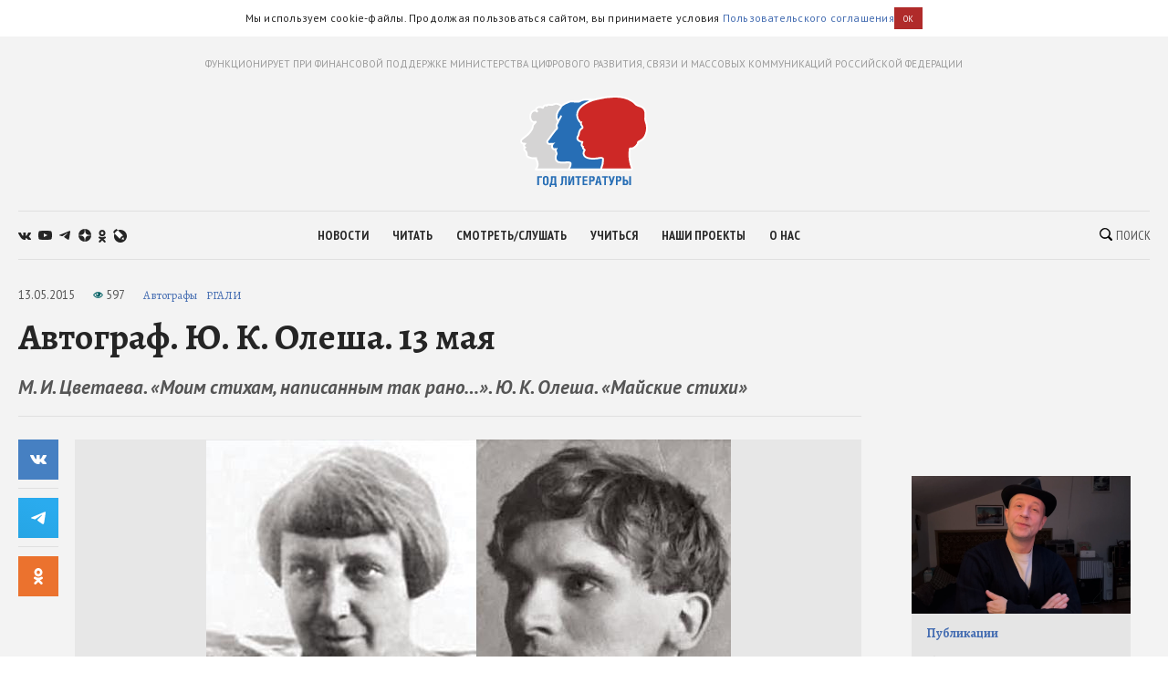

--- FILE ---
content_type: text/html; charset=utf-8
request_url: https://godliteratury.ru/articles/2015/05/13/avtograf-m-i-cvetaeva-yu-k-olesha-13-maya
body_size: 25641
content:
<!DOCTYPE html><html lang="ru"><head><meta charSet="utf-8" data-next-head=""/><meta name="viewport" content="width=device-width" data-next-head=""/><link rel="manifest" href="/static/manifest.json" data-next-head=""/><link rel="icon" href="/favicon.ico" data-next-head=""/><link rel="apple-touch-icon" href="/favicon.ico" data-next-head=""/><link rel="preconnect" href="https://fonts.gstatic.com" crossorigin="true" data-next-head=""/><title data-next-head="">Автограф. Ю. К. Олеша. 13 мая - Год Литературы</title><meta name="description" content="Ю. К. Олеша. «Майские стихи». Стихотворение. Машинопись. 13 (26) мая 1917. РГАЛИ. Ф. 358. Оп. 2. Ед. хр. 389. Л. 6." data-next-head=""/><meta property="og:site_name" content="Год Литературы" data-next-head=""/><meta property="og:type" content="article" data-next-head=""/><meta name="og:title" property="og:title" content="Автограф. Ю. К. Олеша. 13 мая - Год Литературы" data-next-head=""/><meta name="og:description" property="og:description" content="Ю. К. Олеша. «Майские стихи». Стихотворение. Машинопись. 13 (26) мая 1917. РГАЛИ. Ф. 358. Оп. 2. Ед. хр. 389. Л. 6." data-next-head=""/><meta property="og:image" content="https://glstatic.rg.ru/uploads/images/2015/05/18/752292791f13f27.jpg" data-next-head=""/><link rel="image_src" href="https://glstatic.rg.ru/uploads/images/2015/05/18/752292791f13f27.jpg" data-next-head=""/><meta name="twitter:card" content="summary" data-next-head=""/><meta name="twitter:title" content="Автограф. Ю. К. Олеша. 13 мая - Год Литературы" data-next-head=""/><meta name="twitter:description" content="Ю. К. Олеша. «Майские стихи». Стихотворение. Машинопись. 13 (26) мая 1917. РГАЛИ. Ф. 358. Оп. 2. Ед. хр. 389. Л. 6." data-next-head=""/><meta name="twitter:site" content="Год Литературы" data-next-head=""/><meta name="twitter:creator" content="Год Литературы" data-next-head=""/><meta name="twitter:image" content="https://glstatic.rg.ru/uploads/images/2015/05/18/752292791f13f27.jpg" data-next-head=""/><meta name="mailru-domain" content="AyfapjQEXUTaFPuZ" data-next-head=""/><link rel="amphtml" href="https://godliteratury.ru/amp/articles/2015/05/13/avtograf-m-i-cvetaeva-yu-k-olesha-13-maya" data-next-head=""/><link rel="preload" href="/_next/static/css/02554e87d4294d6d.css" as="style"/><link rel="preload" href="/_next/static/css/3bad1f1cba3e1867.css" as="style"/><link rel="preload" href="/_next/static/css/c499ceb2a36260ba.css" as="style"/><link rel="stylesheet" href="https://fonts.googleapis.com/css2?family=Alegreya:wght@400;700;800&amp;family=PT+Sans:ital,wght@0,400;0,700;1,400;1,700&amp;family=PT+Sans+Narrow:wght@400;700&amp;display=swap"/><script id="rgapp-env" data-nscript="beforeInteractive">window.RGAPP = window.RGAPP || {}; window.RGAPP.env = 'production'</script><link rel="stylesheet" href="/_next/static/css/02554e87d4294d6d.css" data-n-g=""/><link rel="stylesheet" href="/_next/static/css/3bad1f1cba3e1867.css" data-n-p=""/><link rel="stylesheet" href="/_next/static/css/c499ceb2a36260ba.css" data-n-p=""/><noscript data-n-css=""></noscript><script defer="" noModule="" src="/_next/static/chunks/polyfills-42372ed130431b0a.js"></script><script src="/_next/static/chunks/webpack-47ce0833a8d8cb13.js" defer=""></script><script src="/_next/static/chunks/framework-14421c4268f5ae5e.js" defer=""></script><script src="/_next/static/chunks/main-7fc0a072e33300e9.js" defer=""></script><script src="/_next/static/chunks/pages/_app-119e5381c06b438b.js" defer=""></script><script src="/_next/static/chunks/145-0a57edff7998a82a.js" defer=""></script><script src="/_next/static/chunks/691-ac9b4e303d18c3d3.js" defer=""></script><script src="/_next/static/chunks/0-95e4adb6595efe98.js" defer=""></script><script src="/_next/static/chunks/678-e51447bd223f02d6.js" defer=""></script><script src="/_next/static/chunks/739-6f4c461c7fe4c9fd.js" defer=""></script><script src="/_next/static/chunks/pages/articles/%5B...slug%5D-80a2493e9a886c16.js" defer=""></script><script src="/_next/static/RTKrbS-6mekeZ2JPwJl6F/_buildManifest.js" defer=""></script><script src="/_next/static/RTKrbS-6mekeZ2JPwJl6F/_ssgManifest.js" defer=""></script></head><body><link rel="preload" as="image" href="https://glstatic.rg.ru/uploads/images/2015/05/18/752292791f13f27.jpg"/><link rel="preload" as="image" href="https://top-fwz1.mail.ru/counter?id=3258729;t=456;l=1"/><div id="__next"><div class="section" style="background:#f3f3f3"><div class="Section_sectionContent__jAK1D"><header class="Header_header__MvnS2"><div class="Header_meta__2pvIA">ФУНКЦИОНИРУЕТ ПРИ ФИНАНСОВОЙ ПОДДЕРЖКЕ МИНИСТЕРСТВА ЦИФРОВОГО РАЗВИТИЯ, СВЯЗИ И МАССОВЫХ КОММУНИКАЦИЙ РОССИЙСКОЙ ФЕДЕРАЦИИ</div><div class="Header_center__GPZJ_"><a class="Header_logo__j7oID" href="/"><svg xmlns="http://www.w3.org/2000/svg" viewBox="0 0 177.44 126.89"><defs><style>.gl_logo_svg__cls-2{fill:#276eb5}.gl_logo_svg__cls-4{fill:#fff}</style></defs><g id="gl_logo_svg__Layer_2" data-name="Layer 2"><g id="gl_logo_svg__Layer_4" data-name="Layer 4"><path d="M22.07 102.86L23 101a21.52 21.52 0 001.15-3.25c.68-2.3-.16-5.87-1-7.57a6.82 6.82 0 01-1-3.37l-1.59.19h-.15q-.64.06-1.35.06a17.43 17.43 0 01-7.54-1.7c-1.71-1-2.52-2.12-2.41-3.43a12.76 12.76 0 00-.28-2.81A8.53 8.53 0 007 76.38l-.18-.14a2.48 2.48 0 01-1.21-2.38A3.88 3.88 0 016.89 72a5.84 5.84 0 01-1.33-1.37 2.06 2.06 0 01.35-2.81 10.8 10.8 0 001.07-1h-.6c-2.91 0-4.61-.91-5-2.72-.52-2.22 1.29-3.62 4-5.74 1.19-.93 2.67-2.07 4.29-3.53 5-4.45 7.36-9.17 7.56-10a11.38 11.38 0 00.18-1.14 6.26 6.26 0 011.08-3.23l2.35-2.94a7.63 7.63 0 01-6.42-5.53 10.87 10.87 0 011.4-8.66 5.22 5.22 0 013.86-2.35c.59-.05 1.15-.07 1.66-.07h.72a4.74 4.74 0 01.19-2.12 4.09 4.09 0 012.32-2.42 6.93 6.93 0 012.84-.62 9.71 9.71 0 013.64.84 5.38 5.38 0 00.51.2c.11-.18.23-.44.32-.63a4.71 4.71 0 011.88-2.36 3.63 3.63 0 011.72-.4 6.7 6.7 0 011.67.25 3.11 3.11 0 012.64-1.23 6.49 6.49 0 011.32.16 10.31 10.31 0 002.33.31 8.16 8.16 0 003.6-1 7.24 7.24 0 013.11-.69 10.11 10.11 0 016 2.23 30.22 30.22 0 012.49 2.07 5.44 5.44 0 00.68.58 3.39 3.39 0 011.58-.36 7 7 0 012.3.48c3.42 1.24 7.43 4.78 8.81 6.4a16.6 16.6 0 011.17 1.54l.16.24a4.77 4.77 0 011.28-.17 5.7 5.7 0 013.76 1.46c.64.56 1.44 1.25 1.08 2.21a1.27 1.27 0 01-.69.73v74.3z" fill="#d5d4d4"></path><path class="gl_logo_svg__cls-2" d="M69.32 102.64a1.27 1.27 0 01-1.09-.64 1.26 1.26 0 010-1.26c1.65-2.74 2.42-5.95 1.67-7-.48-.67-1.62-1-3.81-1-.8 0-1.7 0-2.65.07s-2.33.09-3.62.09c-5.18 0-8.6 0-10.06-4.17a9.55 9.55 0 01.58-6.91 7.71 7.71 0 00.35-1 6.43 6.43 0 00-.52-2.19 12.87 12.87 0 01-.67-2.54 3 3 0 01.09-1.27 3.11 3.11 0 01-1-.46 1.59 1.59 0 01-1 .35 3.37 3.37 0 01-2.42-1.56 5.22 5.22 0 01-.48-5 5.1 5.1 0 01.72-1.31c-1.58.08-3.22.18-3.76.22h-.56A3 3 0 0138 65.32c-.72-1.74 0-2.66 1.24-4.19.35-.45 1.29-1.75 2.38-3.25 3.73-5.17 7.22-9.93 8.79-11.39 1.29-1.2 1.17-1.59.81-2.76a9.41 9.41 0 01-.28-1c-.42-1.86-.09-2.54 1-4.8.27-.55.6-1.22 1-2 .09-.18.17-.37.25-.57A7.9 7.9 0 0151 31.44 13.9 13.9 0 0152.52 22 18.22 18.22 0 0155 18.46a5.94 5.94 0 001.33-2.1c.87-2.77 5.26-5.27 9.08-6.68 1.07-.4 1.81-.73 2.41-1a7.1 7.1 0 013.31-.85 15.44 15.44 0 011.62.1c1.16.12 4.14.4 6.61.4a9.77 9.77 0 002.74-.23 6.86 6.86 0 001.07-.55 15.2 15.2 0 018.63-2.17h2.48c6.16 0 13.82.11 18.17 4.58 2.67 2.73 5.21 5 7.26 6.85 1.37 1.23 2.56 2.29 3.5 3.24 2.61 2.61 3.71 12.45 3.13 14.86l-5 66.55a1.25 1.25 0 01-1.25 1.16z"></path><path d="M113.91 102.64a1.27 1.27 0 01-1.06-.58 1.26 1.26 0 01-.08-1.19 29.34 29.34 0 002.46-12.42c0-1.5-1.51-2-2.89-2a6.6 6.6 0 00-1.06.09l-1.27.22a48.48 48.48 0 01-8.52.9 29.76 29.76 0 01-5-.41c-6.55-1.13-7.73-3.75-8.33-6.12-.55-2.2.85-4.51 1.53-5.55A7.68 7.68 0 0088.23 74a2.33 2.33 0 01-.86-3 5.07 5.07 0 01-1.69-2c-.36-1.07.11-3.08.78-4.41a.35.35 0 000-.26 10.37 10.37 0 01-5.4-2.28c-2-1.61-2.14-4.16-.43-6.5a7.72 7.72 0 001-2.92 24.42 24.42 0 01.91-3.48 8.27 8.27 0 013-3.72c.54-.42 1.15-.9 1.18-1.19.14-1.17-.79-2.67-1.62-3.6a3.94 3.94 0 01-.47-3.46h-.13a1.24 1.24 0 01-.82-.3 14.32 14.32 0 01-3.07-16.31C84.78 11.29 101.06 6 101.75 5.82h.06c7.36-1.95 18.42-4.55 29.44-4.55 9.72 0 17.78 2 24 6a18.9 18.9 0 014.13 3.53c1.19 1.31 2.06 2.26 5.84 3.45 7.69 2.41 8.51 5.94 8.82 10.67a28.19 28.19 0 01-.13 4.56 13.9 13.9 0 00.67 6.81 23.79 23.79 0 01.2 16.82 17 17 0 01-9.58 10.41 2.15 2.15 0 00-1.55 2 6.75 6.75 0 01-.28 1c-1 2.56-5.35 6.8-8.49 6.8-2.39 0-2.44.27-2.55.75a60.37 60.37 0 000 15.18 55.06 55.06 0 003 11.72 1.24 1.24 0 01-.14 1.15 1.25 1.25 0 01-1 .55z" fill="#cd2826"></path><path class="gl_logo_svg__cls-2" d="M30.39 111.85v1.91h-4.2v10.62h-2.38v-12.53h6.58zM35.61 111.63c2.41 0 4 1.09 4 4.28v4.55c0 3.19-1.61 4.21-4 4.21s-4.08-1-4.08-4.21v-4.55c0-3.16 1.7-4.28 4.08-4.28m-1.65 4v5.12c0 1.3.52 2 1.65 2s1.6-.7 1.6-2v-5.08c0-1.34-.58-2.13-1.6-2.13s-1.61.76-1.61 2.09M49.94 111.85v10.62h.76v4.42h-2.29v-2.51h-5.18v2.51h-2.3v-4.42h.75c.83-1.84 1.15-3.26 1.15-6.71v-3.91zm-4.77 1.91v2.85a12.21 12.21 0 01-1.17 5.86h3.52v-8.71zM64.67 111.85v12.53h-2.38v-10.62h-2.53v4.81c0 4.18-.7 6-2.69 6a5.4 5.4 0 01-1.44-.15v-1.72a3.16 3.16 0 00.76.08c.73 0 1-.38 1-4.92v-6zM69.26 111.85v4.69A25.08 25.08 0 0169 121l3.47-9.11H75v12.53h-2.2v-4.74a21.43 21.43 0 01.29-4.35l-3.47 9.09H67v-12.57zM82.06 124.38h-2.38v-10.62h-2.95v-1.91H85v1.91h-2.94v10.62zM93.41 111.85v1.91h-4.32v2.91h3.94v1.91h-3.94v3.89h4.32v1.91h-6.69v-12.53h6.69zM98.34 124.38H96v-12.53h4.5a3.36 3.36 0 013.29 3.66c0 2.07-1.3 3.77-3.33 3.77h-2.12zm0-7h1.2a1.86 1.86 0 000-3.71h-1.2zM107.27 111.85h3.19l2.78 12.53h-2.57l-.59-3.26h-2.69l-.75 3.26h-2.55zm2.51 7.41l-1-5.83-1.15 5.83zM119.17 124.38h-2.38v-10.62h-2.95v-1.91h8.28v1.91h-2.95v10.62zM125.24 111.85l1.93 6.65 1.93-6.65h2.6L128.3 122c-.66 2-1.41 2.68-2.57 2.68a4.45 4.45 0 01-1.44-.22v-1.82a2.21 2.21 0 00.66.14c.47 0 .81-.3 1.06-1l-3.44-9.91zM135.43 124.38h-2.37v-12.53h4.49a3.37 3.37 0 013.3 3.66c0 2.07-1.3 3.77-3.34 3.77h-2.08zm0-7h1.2a1.86 1.86 0 000-3.71h-1.2zM145.05 116.67h2c1.94 0 3.19 1.93 3.19 3.7 0 2.41-1.1 4-3 4h-4.58v-12.52h2.38zm0 5.92h1.37c.89 0 1.39-.54 1.39-1.94 0-1.23-.5-2.07-1.39-2.07h-1.37zm8.84 1.79h-2.38v-12.53h2.38z"></path><path class="gl_logo_svg__cls-4" d="M24.16 101.32c0-.06.06-.14.09-.21h-.08a1.55 1.55 0 000 .21"></path><path class="gl_logo_svg__cls-4" d="M175.73 35.89a12.63 12.63 0 01-.6-6.28 28.33 28.33 0 00.12-4.75c-.15-2.35-.43-4.84-2-7s-3.86-3.56-7.7-4.77c-3.46-1.08-4.15-1.84-5.3-3.09a19.75 19.75 0 00-4.37-3.74C149.5 2.1 141.21 0 131.25 0 120.31 0 109.38 2.52 102 4.47c-2.6-.28-5.24-.3-7.65-.32h-2.5a16.46 16.46 0 00-9.26 2.36 5.87 5.87 0 01-.84.44 9.06 9.06 0 01-2.35.17c-2.41 0-5.34-.28-6.48-.4-.71-.07-1.26-.1-1.75-.1a8.31 8.31 0 00-3.82 1c-.58.26-1.3.58-2.33 1a25.74 25.74 0 00-7.56 4.26l-.5-.38a11.35 11.35 0 00-6.79-2.6 8.62 8.62 0 00-3.64.8 7 7 0 01-3.07.87 9.8 9.8 0 01-2.06-.28 7.72 7.72 0 00-1.59-.19 4.44 4.44 0 00-3.07 1.11 6.69 6.69 0 00-1.26-.13 5 5 0 00-2.3.54A5.32 5.32 0 0031 15.14a10.15 10.15 0 00-3.54-.71 8.13 8.13 0 00-3.34.72 5.35 5.35 0 00-3 3.17 5.8 5.8 0 00-.27 1.26l-1.21.06a6.55 6.55 0 00-4.78 2.87 12.17 12.17 0 00-1.6 9.69 8.44 8.44 0 005.48 5.92l-1.17 1.46a7.43 7.43 0 00-1.34 3.86 8.44 8.44 0 01-.16 1c-.23.85-2.51 5.21-7.18 9.39-1.58 1.42-3 2.51-4.22 3.47-2.79 2.16-5.2 4-4.48 7 .33 1.38 1.34 3 4.17 3.51a3.3 3.3 0 00.19 3.41 4.7 4.7 0 00.63.81 3.93 3.93 0 00-.74 1.54A3.63 3.63 0 006 77.2l.17.15a7.61 7.61 0 011.42 2.08 11.44 11.44 0 01.24 2.41c-.19 2.29 1.55 3.78 3 4.62a18.57 18.57 0 008.16 1.86 14.12 14.12 0 001.48-.07h.48a11.11 11.11 0 001 2.58 13.27 13.27 0 011.05 6.6 9.25 9.25 0 01-2 3.77 1.59 1.59 0 00-.36 2.08 1.7 1.7 0 00.56.54 1.46 1.46 0 00.44.16v.13H153c1 0 2.45-.16 3-1a2.74 2.74 0 00.38-2.61 55.09 55.09 0 01-2.88-11.44 59.91 59.91 0 010-14.45 12.46 12.46 0 011.39-.06c4 0 8.65-4.94 9.67-7.61a9.55 9.55 0 00.34-1.15c.18-.81.19-.84.79-1.07a18.31 18.31 0 0010.29-11.15 25 25 0 00-.19-17.67M67.18 100.09c-.16.26-.36.63-.55 1H24.25c0 .07-.06.15-.09.21a1.55 1.55 0 010-.21h.08A21.13 21.13 0 0025.38 98c.82-2.75-.21-6.66-1.12-8.44s-1-2.46-.82-3.33c.09-.52 0-.7-.74-.7-.48 0-1.25.09-2.42.21a9.65 9.65 0 01-1.22.07 16.34 16.34 0 01-6.93-1.54c-1.52-.86-1.83-1.63-1.78-2.24a13.34 13.34 0 00-.3-3.2 9.38 9.38 0 00-2.24-3.42c-.62-.5-1.07-.81-1-1.32a3.91 3.91 0 011.53-1.68c.56-.36.56-.77.1-.92A5.26 5.26 0 016.63 70c-.3-.52-.3-.87.11-1.23 2.77-2.43 2.14-3.26 1-3.26H6.37c-1.48 0-3.45-.21-3.82-1.76-.51-2.14 2.95-3.57 8-8s7.6-9.41 7.9-10.75.2-2.85 1-3.87 2.83-3.23 2.83-3.23h-.07l.07-.06a1.59 1.59 0 00-1.69-2.7h-.06c-.14-.09-.17 0-.1.08h-.05c-1.31.49-3.83 0-4.77-3.73-1.05-4.16.78-9.19 4.14-9.45.61-.05 1.45-.13 1.79.16a4.47 4.47 0 00.84.6 1.59 1.59 0 002.14-2.34l-.6-.47c-.52-.64-.93-1.73 1.14-2.65a5.59 5.59 0 012.35-.34c2 0 3.57 1.15 4.36 1.15 1.05 0 1.29-2.59 2.54-3.24a2.44 2.44 0 011.15-.18 16.15 16.15 0 012.05.42c.49 0 .54-1.41 2.24-1.41a4.53 4.53 0 011 .08 12 12 0 002.6.32A9.44 9.44 0 0047.58 13a6.09 6.09 0 012.59-.57 8.84 8.84 0 015.24 2l.35.26a5.56 5.56 0 00-.63 1.31A4.62 4.62 0 0154 17.65a19.88 19.88 0 00-2.61 3.79 15.2 15.2 0 00-1.68 10.28 8.85 8.85 0 001.93 3.74l-.11.2a1.23 1.23 0 00-.13.41v.2a1.22 1.22 0 000 .34 1.12 1.12 0 01-.05-.31l-.54 1.11c-1.16 2.36-1.64 3.34-1.12 5.62.09.42.2.78.3 1.1a4.84 4.84 0 01.19.71 2.7 2.7 0 01-.65.76c-1.66 1.54-5.18 6.36-9 11.58-1.07 1.49-2 2.77-2.34 3.2-1.3 1.62-2.42 3-1.41 5.45a4.26 4.26 0 004.27 2.61h.65l1.62-.09a6.33 6.33 0 00.79 5.61A4.56 4.56 0 0047.65 76a3 3 0 00.6-.06v.34a14.08 14.08 0 00.75 2.78 11.16 11.16 0 01.46 1.6c0 .15-.18.48-.27.73a10.61 10.61 0 00-.6 7.78c1.75 5 5.94 5 11.24 5 1.31 0 2.57 0 3.67-.09.94 0 1.83-.07 2.6-.07 2.28 0 2.71.34 2.78.43.31.62-.22 3.18-1.71 5.65m2.14 1c1.47-2 3-6.36 1.62-8.24-.86-1.23-2.56-1.43-4.83-1.43-1.78 0-3.91.2-6.27.2-5.36 0-7.74-.07-8.88-3.32s.73-5.95 1-7.25-1-3.41-1.18-5.1 1.75-2.3 1.42-2.3-1.08-1.56-1.45-1.56c-.37 0-.3 1.56-.57 1.56-1.09-.15-1.74-1.5-2.1-1.5a.14.14 0 00-.09 0c-.33.32.32 1.26-.31 1.26s-2.86-1.62-1.72-4.83c.56-1.6 2.84-3.17 2.84-3.17s-6 .33-7.15.41h-.47a1.84 1.84 0 01-2-1.08c-.41-1-.25-1.3 1.05-2.92S49 49.52 51.29 47.4s1.3-3.16.9-4.95 0-1.89 1.92-6c.15-.33.29-.67.43-1l-.78 1.45.79-1.46 3.39-6.26A1.25 1.25 0 1055.73 28L53 33a6.13 6.13 0 01-.79-1.87 12.57 12.57 0 011.45-8.55c1.77-3.33 3.21-3.78 3.88-5.89a4.32 4.32 0 01.19-.45 6.32 6.32 0 011.64-1.89 23.22 23.22 0 016.5-3.54c3.13-1.13 3.5-1.72 5.25-1.72.41 0 .89 0 1.49.09 2 .21 4.61.41 6.74.41a11.37 11.37 0 003.14-.3c1.63-.54 3.25-2.66 9.31-2.66H96.11c-1.18.52-2.48 1.14-3.83 1.85C85.67 12 81.37 15.9 79.49 20.14A15.23 15.23 0 0079.38 33a15.59 15.59 0 003.49 4.92 3.37 3.37 0 00.38.28 4.37 4.37 0 00.94 3.38 5 5 0 011.31 2.38c-.18.17-.48.41-.71.59a9.52 9.52 0 00-3.44 4.28 27 27 0 00-1 3.65 7.58 7.58 0 01-.73 2.43c-2.11 2.88-1.86 6.18.64 8.21a12.25 12.25 0 004.52 2.29 6.94 6.94 0 00-.33 4.09 5 5 0 001.45 2v.38a3.64 3.64 0 001.57 3.09 5.16 5.16 0 01.72.69A8 8 0 0087 81.4c.74 2.95 2.38 5.85 9.33 7a30.09 30.09 0 005.18.43 49.19 49.19 0 008.73-.92l1.26-.22a5.24 5.24 0 01.86-.07c.27 0 1.63 0 1.64.8a35.39 35.39 0 01-2.68 12.64zm104.25-48.4a15.79 15.79 0 01-8.85 9.67c-2.34.91-2.11 2.5-2.55 3.66-.81 2.14-4.78 6-7.32 6s-3.47.31-3.77 1.73a59.55 59.55 0 00-.07 15.51 51.91 51.91 0 003.08 11.85H114a30.76 30.76 0 002.45-12.68c0-2-1.67-3.26-4.14-3.26a7.79 7.79 0 00-1.25.1 55.13 55.13 0 01-9.6 1.11 28.36 28.36 0 01-4.73-.38c-5.9-1-6.81-3.16-7.32-5.19s1.32-4.48 1.63-5S89.92 73.67 89 73s-.61-1.32-.2-1.93-.31-.72-.31-.72-1.42-1-1.63-1.62a6.19 6.19 0 01.72-3.46 1.64 1.64 0 00-.51-2 8.8 8.8 0 01-5.19-2c-1.63-1.32-1.33-3.25-.21-4.78s1-3.87 2-6.72 4.07-3.46 4.27-5.19-1-3.56-1.93-4.58.41-4.17.41-4.17a2.92 2.92 0 00-.5-.05 3.25 3.25 0 00-1.44.36 13 13 0 01-2.75-14.86c4-9 20.36-14.15 20.36-14.15 1.66-.44 3.5-.91 5.46-1.37a105.18 105.18 0 0123.7-3.26c8.29 0 16.56 1.48 23.29 5.84 5.19 3.35 3.46 5 10.28 7.12s7.63 4.89 7.94 9.57-1.12 6.82.61 11.7a22.61 22.61 0 01.2 16"></path></g></g></svg></a><div class="Header_mobileSearch__LXhx4"><div class="SearchBar_wrapper__BWL37 "><input class="SearchBar_input__KHKv1" placeholder="Введите поисковой запрос..." value=""/><div class="SearchBar_icon__ysU_K" title="найти"><div class="SearchBar_iconWrapper__YOVdd"><svg xmlns="http://www.w3.org/2000/svg" viewBox="0 0 12 12"><g data-name="Layer 2"><path class="search_svg__cls-1" d="M11.71 10.34L9.26 7.91a5 5 0 00-.59-6.43 5.1 5.1 0 00-7.18 0 5 5 0 000 7.14 5.11 5.11 0 006.38.64l2.46 2.45a1 1 0 001.38 0 1 1 0 000-1.37zM2.34 7.77a3.86 3.86 0 015.47-5.44 3.83 3.83 0 010 5.44 3.89 3.89 0 01-5.47 0z" data-name="Layer 1"></path></g></svg></div> Поиск</div><div class="SearchBar_close__cfH5C"><svg xmlns="http://www.w3.org/2000/svg" viewBox="0 0 24.95 24.85"><path d="M14.06 12.49L24.61 1.94a1.09 1.09 0 000-1.54V.35A1.1 1.1 0 0023 .31L12.48 10.9 1.93.35A1.11 1.11 0 00.36.33a1.11 1.11 0 000 1.57l10.53 10.59L.34 23a1.11 1.11 0 000 1.57 1.37 1.37 0 00.91.23c.22 0 .68 0 .68-.23l10.55-10.5L23 24.62a1.37 1.37 0 00.91.23c.23 0 .68 0 .68-.23a1.13 1.13 0 000-1.57z"></path></svg></div></div></div><div class="Header_burger__CUvUF"><div class="Burger_wrapper__MRZ05"><span class="Burger_item__TFIQd"></span><span class="Burger_item__TFIQd"></span><span class="Burger_item__TFIQd"></span></div></div></div><div id="" class="Adfox_wrapper__6EjMr Adfox_media1__C8usK"></div><div class="Header_nav__EE71E"><div class="Header_social__3eLiN"><div class="Socials_wrapper__jIdCQ Socials_inHead__tQpX2"><a class="Socials_item__0VqOn Socials_vk__v4tNK" target="_blank" rel="noreferrer noopener" href="https://vk.com/godliteratury_ru"><svg xmlns="http://www.w3.org/2000/svg" viewBox="0 0 14.05 7.52"><g data-name="Layer 2"><path class="vk_svg__cls-1" d="M14 6.76l-.05-.09a7.14 7.14 0 00-1.4-1.59c-.32-.3-.51-.49-.6-.59a.56.56 0 01-.1-.59 6 6 0 01.66-.94l.48-.61C13.78 1.23 14.15.53 14 .22V.15a.52.52 0 00-.24-.15 1.15 1.15 0 00-.46 0H11v.05a.3.3 0 00-.08.08.47.47 0 00-.07.12 11.07 11.07 0 01-.79 1.62c-.18.3-.34.55-.49.77a4.44 4.44 0 01-.38.48 2.68 2.68 0 01-.28.25c-.09.06-.15.09-.19.08h-.13a.44.44 0 01-.16-.17A1 1 0 018.22 3v-.63-.3-.59-.51-.4a1.33 1.33 0 000-.32.9.9 0 00-.08-.25H5.41s0 .8.06.9a3.92 3.92 0 01.06.52 6.71 6.71 0 010 .9c0 .25 0 .45-.07.58a.91.91 0 01-.1.34.61.61 0 01-.09.16.64.64 0 01-.2 0 .45.45 0 01-.25-.1 1.54 1.54 0 01-.3-.28 3.47 3.47 0 01-.36-.49 7.07 7.07 0 01-.4-.74l-.12-.21c-.08-.14-.17-.33-.3-.59S3.07.6 3 .36a.51.51 0 00-.2-.23L2.64.05a.48.48 0 00-.17 0h-2a.51.51 0 00-.42.1.37.37 0 00-.05.16.5.5 0 000 .19c.3.68.61 1.33 1 2A17.57 17.57 0 001.9 4c.25.38.51.75.77 1.08l.52.66.2.21.19.18a4.69 4.69 0 00.51.41 7.65 7.65 0 00.76.46 3.5 3.5 0 001 .38 3.32 3.32 0 001.07.12h.84a.54.54 0 00.39-.16.59.59 0 000-.13.64.64 0 000-.2 2.46 2.46 0 010-.56A1.41 1.41 0 018.39 6a.58.58 0 01.16-.21.54.54 0 01.12-.11h.06a.46.46 0 01.41.11 2.2 2.2 0 01.45.42c.14.16.3.35.5.55a3.22 3.22 0 00.51.46l.15.09a1.77 1.77 0 00.38.15.75.75 0 00.41 0h1.87a.83.83 0 00.43-.09.35.35 0 00.16-.17.53.53 0 000-.2 1 1 0 000-.24z" data-name="Layer 1"></path></g></svg></a><a class="Socials_item__0VqOn Socials_ytube__yI7A1" target="_blank" rel="noreferrer noopener" href="https://www.youtube.com/channel/UCuPckbcHAZGudodx5mW_RTA"><svg xmlns="http://www.w3.org/2000/svg" viewBox="0 0 15.13 10.81"><g data-name="Layer 2"><path class="ytube_svg__cls-1" d="M14.82 1.69A1.93 1.93 0 0013.48.32 44.66 44.66 0 007.57 0a44.8 44.8 0 00-5.92.32A1.9 1.9 0 00.32 1.69 20.17 20.17 0 000 5.4a20.26 20.26 0 00.32 3.72 1.92 1.92 0 001.33 1.37 44.8 44.8 0 005.92.32 44.66 44.66 0 005.91-.32 2 2 0 001.34-1.37 20.9 20.9 0 00.31-3.72 20.81 20.81 0 00-.31-3.71zM6 7.68V3.12l4 2.28z" data-name="Layer 1"></path></g></svg></a><a class="Socials_item__0VqOn Socials_telegram__43MEm" target="_blank" rel="noreferrer noopener" href="https://t.me/godliteratury"><svg viewBox="0 0 14 12" xmlns="http://www.w3.org/2000/svg"><path d="M.9 5.3l8.3-3.4C10 1.5 12.8.4 12.8.4s1.3-.6 1.2.6c0 .5-.3 2.3-.6 4.2l-.9 5.6s-.1.8-.7 1-1.6-.5-1.8-.6c-.1-.2-2.7-1.8-3.6-2.6-.2-.2-.5-.6 0-1.1 1.3-1.2 2.8-2.6 3.8-3.6.4-.4.9-1.4-.9-.2l-5 3.4s-.6.4-1.6 0S.2 6.4.2 6.4s-.8-.6.7-1.1z"></path></svg></a><a class="Socials_item__0VqOn Socials_zen__80IYu" target="_blank" rel="noreferrer noopener" href="https://zen.yandex.ru/godliteratury"><svg xmlns="http://www.w3.org/2000/svg" viewBox="0 0 56 56" fill="none"><path d="M0 28C0 12.536 12.536 0 28 0s28 12.536 28 28-12.536 28-28 28S0 43.464 0 28z"></path><path fill-rule="evenodd" clip-rule="evenodd" d="M27.433 0c-.132 11.52-.885 17.966-5.176 22.257-4.29 4.29-10.738 5.044-22.257 5.176v1.672c11.52.132 17.966.886 22.257 5.176 4.223 4.224 5.02 10.536 5.17 21.719h1.685c.15-11.183.946-17.495 5.17-21.719 4.223-4.223 10.535-5.02 21.718-5.17v-1.684c-11.183-.15-17.495-.947-21.719-5.17-4.29-4.29-5.044-10.738-5.176-22.257h-1.672z" fill="#fff"></path></svg></a><a class="Socials_item__0VqOn Socials_ok__YutHx" target="_blank" rel="noreferrer noopener" href="https://ok.ru/god.literatury"><svg xmlns="http://www.w3.org/2000/svg" viewBox="0 0 1258.2 2174.7"><path class="ok_svg__st0" d="M629.9 1122.4c310-.1 561.1-251.5 561-561.4C1190.8 251 939.4-.1 629.5 0S68.4 251.5 68.5 561.4c.4 309.8 251.6 560.8 561.4 561m0-793.4c128.4 0 232.5 104.1 232.5 232.5S758.3 793.9 629.9 793.9 397.4 689.8 397.4 561.4c.2-128.3 104.2-232.3 232.5-232.4zm226.9 1251.3c115.5-26.2 225.7-71.9 326-135 76.4-49.3 98.4-151.1 49.1-227.5-48.5-75.2-148.3-97.9-224.5-51-231.1 144.5-524.5 144.5-755.6 0-76.7-48.1-178-25.1-226.3 51.5C-23 1295-.2 1396.6 76.6 1445.1c.1 0 .2.1.2.1 100.2 63 210.4 108.7 325.8 135L88.8 1894c-62.5 66-59.6 170.2 6.5 232.7 63.5 60 162.7 60 226.2 0l308.2-308.4 308.4 308.4c64.2 64.1 168.1 64.1 232.3 0 64.1-64.2 64.1-168.1 0-232.3l-313.6-314.1z"></path></svg></a><a class="Socials_item__0VqOn Socials_jj__eqYOS" target="_blank" rel="noreferrer noopener" href="https://godliteratury.livejournal.com/"><svg xmlns="http://www.w3.org/2000/svg" viewBox="0 0 102.653 102.767"><path d="M54.576 6.603a48.017 48.017 0 00-19.087 3.943L24.931 0h-.024A48.243 48.243 0 000 25.05l10.577 10.566-.007.011c-2.553 5.863-4.074 12.25-4.074 19.057 0 26.563 21.523 48.084 48.08 48.084 26.547 0 48.077-21.526 48.077-48.084.001-26.551-21.526-48.081-48.077-48.081"></path><path fill="#fff" d="M49.677 74.655c4.817-11.187 13.761-20.168 24.905-25.054h.007L35.496 10.567l-.017-.003A48.21 48.21 0 0010.57 35.621l39.107 39.034zM77.383 62.935a28.065 28.065 0 00-14.469 14.552l18.257 3.774-3.788-18.326z"></path></svg></a></div></div><div class="Header_menu__v3J_a"><div class="Menu_wrapper__eVxAC "><a class="Menu_item__IKRlI" href="/main-news">новости</a><a class="Menu_item__IKRlI" href="/rubrics/theme/read">читать</a><a class="Menu_item__IKRlI" href="/rubrics/theme/watch">смотреть/слушать</a><a class="Menu_item__IKRlI" href="/rubrics/theme/education">учиться</a><a class="Menu_item__IKRlI" href="/gl-projects">наши проекты</a><a class="Menu_item__IKRlI" href="/informaciy-orgkomiteta">о нас</a></div></div><div class="Header_search__8R1rx"><div class="SearchBar_wrapper__BWL37 "><input class="SearchBar_input__KHKv1" placeholder="Введите поисковой запрос..." value=""/><div class="SearchBar_icon__ysU_K" title="найти"><div class="SearchBar_iconWrapper__YOVdd"><svg xmlns="http://www.w3.org/2000/svg" viewBox="0 0 12 12"><g data-name="Layer 2"><path class="search_svg__cls-1" d="M11.71 10.34L9.26 7.91a5 5 0 00-.59-6.43 5.1 5.1 0 00-7.18 0 5 5 0 000 7.14 5.11 5.11 0 006.38.64l2.46 2.45a1 1 0 001.38 0 1 1 0 000-1.37zM2.34 7.77a3.86 3.86 0 015.47-5.44 3.83 3.83 0 010 5.44 3.89 3.89 0 01-5.47 0z" data-name="Layer 1"></path></g></svg></div> Поиск</div><div class="SearchBar_close__cfH5C"><svg xmlns="http://www.w3.org/2000/svg" viewBox="0 0 24.95 24.85"><path d="M14.06 12.49L24.61 1.94a1.09 1.09 0 000-1.54V.35A1.1 1.1 0 0023 .31L12.48 10.9 1.93.35A1.11 1.11 0 00.36.33a1.11 1.11 0 000 1.57l10.53 10.59L.34 23a1.11 1.11 0 000 1.57 1.37 1.37 0 00.91.23c.22 0 .68 0 .68-.23l10.55-10.5L23 24.62a1.37 1.37 0 00.91.23c.23 0 .68 0 .68-.23a1.13 1.13 0 000-1.57z"></path></svg></div></div></div></div></header></div></div><div class="Layout_children__Umo_C"><div class="section" style="background:#f3f3f3"><div class="Section_sectionContent__jAK1D"><div><div class="Article_metatop___6t2E"><div class="Article_date__fnyls">13.05.2015</div><div class="Views_wrapper__YerE5" title="Количество просмотров: 597"><span class="Views_icon__ifYMH"><svg xmlns="http://www.w3.org/2000/svg" viewBox="0 0 1000 1000"><path d="M500 193.8c-213.7 0-399 124.5-490 306.3 91 181.8 276.3 306.3 490 306.3S899 681.8 990 500c-91-181.8-276.3-306.2-490-306.2zm241.6 162.4c57.6 36.7 106.4 85.9 143 143.8-36.6 57.9-85.4 107.1-143 143.8-72.4 46.2-155.9 70.6-241.6 70.6-85.7 0-169.3-24.4-241.6-70.5-57.6-36.7-106.4-85.9-143-143.8 36.6-57.9 85.4-107.1 143-143.8 3.8-2.4 7.5-4.7 11.3-7-9.5 26.2-14.7 54.4-14.7 83.8 0 135.3 109.7 245 245 245s245-109.7 245-245c0-29.4-5.2-57.7-14.7-83.8 3.8 2.2 7.6 4.5 11.3 6.9zM500 408.1c0 50.7-41.1 91.9-91.9 91.9s-91.9-41.1-91.9-91.9c0-50.7 41.1-91.9 91.9-91.9s91.9 41.2 91.9 91.9z"></path></svg></span>597</div><div class="LinksOfProject_list__jZWzB "><a class="LinksOfProject_item__8ak3h" href="/gl-projects/avtografy-rgali-stikhi-rukopisi-russk">Автографы</a><a class="LinksOfProject_item__8ak3h" href="/gl-projects/rgali">РГАЛИ</a></div></div><div class="Article_heading__znoDU"><h1 class="Article_title__L4_T1">Автограф. Ю. К. Олеша. 13 мая</h1><h2 class="Article_announce__YbAtN">М. И. Цветаева. «Моим стихам, написанным так рано…». Ю. К. Олеша. «Майские стихи»
</h2></div><div class="Article_contentWrapper__2d2kX"><div class="Article_content__4Ohb3"><div class="Article_textWrapper__hRC_a"><div class="Article_stickyContainer__J91um"><div class="Share_wrapper__vUZod "><div class="Share_item__mh8Xc Share_vk__4KFUM"><svg xmlns="http://www.w3.org/2000/svg" viewBox="0 0 14.05 7.52"><g data-name="Layer 2"><path class="vk_svg__cls-1" d="M14 6.76l-.05-.09a7.14 7.14 0 00-1.4-1.59c-.32-.3-.51-.49-.6-.59a.56.56 0 01-.1-.59 6 6 0 01.66-.94l.48-.61C13.78 1.23 14.15.53 14 .22V.15a.52.52 0 00-.24-.15 1.15 1.15 0 00-.46 0H11v.05a.3.3 0 00-.08.08.47.47 0 00-.07.12 11.07 11.07 0 01-.79 1.62c-.18.3-.34.55-.49.77a4.44 4.44 0 01-.38.48 2.68 2.68 0 01-.28.25c-.09.06-.15.09-.19.08h-.13a.44.44 0 01-.16-.17A1 1 0 018.22 3v-.63-.3-.59-.51-.4a1.33 1.33 0 000-.32.9.9 0 00-.08-.25H5.41s0 .8.06.9a3.92 3.92 0 01.06.52 6.71 6.71 0 010 .9c0 .25 0 .45-.07.58a.91.91 0 01-.1.34.61.61 0 01-.09.16.64.64 0 01-.2 0 .45.45 0 01-.25-.1 1.54 1.54 0 01-.3-.28 3.47 3.47 0 01-.36-.49 7.07 7.07 0 01-.4-.74l-.12-.21c-.08-.14-.17-.33-.3-.59S3.07.6 3 .36a.51.51 0 00-.2-.23L2.64.05a.48.48 0 00-.17 0h-2a.51.51 0 00-.42.1.37.37 0 00-.05.16.5.5 0 000 .19c.3.68.61 1.33 1 2A17.57 17.57 0 001.9 4c.25.38.51.75.77 1.08l.52.66.2.21.19.18a4.69 4.69 0 00.51.41 7.65 7.65 0 00.76.46 3.5 3.5 0 001 .38 3.32 3.32 0 001.07.12h.84a.54.54 0 00.39-.16.59.59 0 000-.13.64.64 0 000-.2 2.46 2.46 0 010-.56A1.41 1.41 0 018.39 6a.58.58 0 01.16-.21.54.54 0 01.12-.11h.06a.46.46 0 01.41.11 2.2 2.2 0 01.45.42c.14.16.3.35.5.55a3.22 3.22 0 00.51.46l.15.09a1.77 1.77 0 00.38.15.75.75 0 00.41 0h1.87a.83.83 0 00.43-.09.35.35 0 00.16-.17.53.53 0 000-.2 1 1 0 000-.24z" data-name="Layer 1"></path></g></svg></div><div class="Share_item__mh8Xc Share_tg__aaVjk"><svg viewBox="0 0 14 12" xmlns="http://www.w3.org/2000/svg"><path d="M.9 5.3l8.3-3.4C10 1.5 12.8.4 12.8.4s1.3-.6 1.2.6c0 .5-.3 2.3-.6 4.2l-.9 5.6s-.1.8-.7 1-1.6-.5-1.8-.6c-.1-.2-2.7-1.8-3.6-2.6-.2-.2-.5-.6 0-1.1 1.3-1.2 2.8-2.6 3.8-3.6.4-.4.9-1.4-.9-.2l-5 3.4s-.6.4-1.6 0S.2 6.4.2 6.4s-.8-.6.7-1.1z"></path></svg></div><div class="Share_item__mh8Xc Share_ok__k69vY"><svg xmlns="http://www.w3.org/2000/svg" viewBox="0 0 1258.2 2174.7"><path class="ok_svg__st0" d="M629.9 1122.4c310-.1 561.1-251.5 561-561.4C1190.8 251 939.4-.1 629.5 0S68.4 251.5 68.5 561.4c.4 309.8 251.6 560.8 561.4 561m0-793.4c128.4 0 232.5 104.1 232.5 232.5S758.3 793.9 629.9 793.9 397.4 689.8 397.4 561.4c.2-128.3 104.2-232.3 232.5-232.4zm226.9 1251.3c115.5-26.2 225.7-71.9 326-135 76.4-49.3 98.4-151.1 49.1-227.5-48.5-75.2-148.3-97.9-224.5-51-231.1 144.5-524.5 144.5-755.6 0-76.7-48.1-178-25.1-226.3 51.5C-23 1295-.2 1396.6 76.6 1445.1c.1 0 .2.1.2.1 100.2 63 210.4 108.7 325.8 135L88.8 1894c-62.5 66-59.6 170.2 6.5 232.7 63.5 60 162.7 60 226.2 0l308.2-308.4 308.4 308.4c64.2 64.1 168.1 64.1 232.3 0 64.1-64.2 64.1-168.1 0-232.3l-313.6-314.1z"></path></svg></div></div><figure class="Article_imageFigure__vITMB"><img class="Article_imageSrc__iOqJ4" src="https://glstatic.rg.ru/uploads/images/2015/05/18/752292791f13f27.jpg" title="" alt=""/></figure></div><div class="Article_text__0Dp_Q" id="article"><html><head></head><body><p>Ю. К. Олеша. «Майские стихи». Стихотворение. Машинопись. 13 (26) мая 1917. РГАЛИ. Ф. 358. Оп. 2. Ед. хр. 389. Л. 6.</p>
<div class="article-img" width="500" alt="Ю.К.Олеша. «Майские стихи». Стихотворение. Машинопись. 13(26) мая 1917. РГАЛИ.Ф.358.Оп.2.Ед.хр.389.Л.6.Майские стихи." src-img="/uploads/images/2015/05/13/169a6e4035638f3.jpg"><div class="article-img__pic"><a href="/uploads/images/2015/05/13/169a6e4035638f3.jpg" target="_blank"><img src="https://glstatic.rg.ru/uploads/images/2015/05/13/169a6e4035638f3.jpg"></a></div></div><p></p>
<div class="clear"></div>

<p>А.М.Федорову.</p>
<p>В деревне щебет воробьиный,</p>
<p>Над морем расцвела сирень, -</p>
<p>Сегодня в парке именины,</p>
<p>Сегодня, в этот майский день!</p>
<p>Как хорошо лежать часами</p>
<p>В ромашках, в пахнущей траве</p>
<p>И в полусне за облаками</p>
<p>Следить в блестящей синеве…</p>
<p>Пройтись в траве, в душистой влаге</p>
<p>Омачивая каблуки,</p>
<p>Чтоб из-под ног при каждом шаге</p>
<p>Взлетали роем мотыльки…</p>
<p>Вдали, как под туманной шалью,</p>
<p>Залив за солнечной листвой</p>
<p>В просветах засквозит эмалью,</p>
<p>Опененной и голубой.</p>
<p>А со скамьи на солнцепеке</p>
<p>Видны зеленые моря,</p>
<p>И в небе дальний и высокий</p>
<p>Огнистый крест монастыря…</p>

</body></html></div></div><div class="Article_metabottomWrapper__IcO1C"><div class="Article_metabottom__BiFZL"><div class="LinksOfTag_inArticle__ZuFbB"><a class="LinksOfTag_item__gpX_9" href="/tag/avtograf">#<!-- -->автограф</a><a class="LinksOfTag_item__gpX_9" href="/tag/olesha">#<!-- -->Олеша</a><a class="LinksOfTag_item__gpX_9" href="/tag/cvetaeva">#<!-- -->Цветаева</a><a class="LinksOfTag_item__gpX_9" href="/tag/rgali">#<!-- --> РГАЛИ</a></div></div><div><a class="ProjectBreadcrumb_item__fk_qZ" href="/">Главная</a> &gt; <a class="ProjectBreadcrumb_item__fk_qZ" href="/gl-projects">Материалы проектов</a> &gt; <a class="ProjectBreadcrumb_item__fk_qZ" href="/gl-projects/avtografy-rgali-stikhi-rukopisi-russk">Автографы,</a><a class="ProjectBreadcrumb_item__fk_qZ" href="/gl-projects/rgali">РГАЛИ</a></div></div><div class="Article_articles__9qtTf"><div class="Article_articlesItem__95AOw"><div class="ItemOfListStandart_wrapper__4X_Du "><div class="ItemOfListStandart_project__Vhe26"><div class="LinksOfProject_list__jZWzB LinksOfProject_inItem__i8EAc"><a class="LinksOfProject_item__8ak3h" href="/gl-projects/public-post">Публикации</a></div></div><a href="/articles/2026/01/16/chto-chitaiut-i-izdaiut-v-grenlandii"><picture><source media="(max-width: 767px)" srcSet="
              https://glstatic.rg.ru/crop767x482/uploads/images/2026/01/16/laali_lyberth_029.jpg, https://glstatic.rg.ru/crop767x482/uploads/images/2026/01/16/laali_lyberth_029.jpg 2x
            "/><source media="(max-width: 989px)" srcSet="
              https://glstatic.rg.ru/crop352x222/uploads/images/2026/01/16/laali_lyberth_029.jpg, https://glstatic.rg.ru/crop704x444/uploads/images/2026/01/16/laali_lyberth_029.jpg 2x
            "/><source media="(max-width: 1279px)" srcSet="
              https://glstatic.rg.ru/crop286x180/uploads/images/2026/01/16/laali_lyberth_029.jpg, https://glstatic.rg.ru/crop572x360/uploads/images/2026/01/16/laali_lyberth_029.jpg 2x
            "/><img class="ItemOfListStandart_image__J77W8" alt="Лицо гренландского книгоиздания — Лаали Либерт / https://inuitverlag.de/about/" title="Лицо гренландского книгоиздания — Лаали Либерт / https://inuitverlag.de/about/" loading="lazy" src="https://glstatic.rg.ru/crop286x180/uploads/images/2026/01/16/laali_lyberth_029.jpg" srcSet="https://glstatic.rg.ru/crop572x360/uploads/images/2026/01/16/laali_lyberth_029.jpg 2x"/></picture><div class="ItemOfListStandart_datetime__S3X1E">16.01.2026</div></a><a class="ItemOfListStandart_title__chytF" href="/articles/2026/01/16/chto-chitaiut-i-izdaiut-v-grenlandii">Что читают и издают в Гренландии?</a><a class="ItemOfListStandart_announce__LlQL3" href="/articles/2026/01/16/chto-chitaiut-i-izdaiut-v-grenlandii">Являясь автономной территорией с 1979 года, Гренландия сохранила свой язык и уникальную культуру - аж на трех языках. Ни один из которых - не английский  </a><div class="ItemOfListStandart_tags___My73"><div class="LinksOfTag_inItem__xZpgp"><a class="LinksOfTag_item__gpX_9" href="/tag/knizhnyy-obzor">#<!-- -->книжный обзор</a></div></div></div></div><div class="Article_articlesItem__95AOw"><div class="ItemOfListStandart_wrapper__4X_Du "><div class="ItemOfListStandart_project__Vhe26"><div class="LinksOfProject_list__jZWzB LinksOfProject_inItem__i8EAc"><a class="LinksOfProject_item__8ak3h" href="/gl-projects/pushkin">Пушкин</a></div></div><a href="/articles/2026/01/16/pisatel-i-denezhnyj-vopros-chto-izmenilos-so-vremen-pushkinskogo-skupogo-rycaria"><picture><source media="(max-width: 767px)" srcSet="
              https://glstatic.rg.ru/crop767x482/uploads/images/2026/01/15/10-1_f7b_1d3.jpg, https://glstatic.rg.ru/crop767x482/uploads/images/2026/01/15/10-1_f7b_1d3.jpg 2x
            "/><source media="(max-width: 989px)" srcSet="
              https://glstatic.rg.ru/crop352x222/uploads/images/2026/01/15/10-1_f7b_1d3.jpg, https://glstatic.rg.ru/crop704x444/uploads/images/2026/01/15/10-1_f7b_1d3.jpg 2x
            "/><source media="(max-width: 1279px)" srcSet="
              https://glstatic.rg.ru/crop286x180/uploads/images/2026/01/15/10-1_f7b_1d3.jpg, https://glstatic.rg.ru/crop572x360/uploads/images/2026/01/15/10-1_f7b_1d3.jpg 2x
            "/><img class="ItemOfListStandart_image__J77W8" alt="Съемочная группа сосредоточена: рекламный ролик по &#x27;Скупому рыцарю&#x27; дорогого стоит / ВТБ" title="Съемочная группа сосредоточена: рекламный ролик по &#x27;Скупому рыцарю&#x27; дорогого стоит / ВТБ" loading="lazy" src="https://glstatic.rg.ru/crop286x180/uploads/images/2026/01/15/10-1_f7b_1d3.jpg" srcSet="https://glstatic.rg.ru/crop572x360/uploads/images/2026/01/15/10-1_f7b_1d3.jpg 2x"/></picture><div class="ItemOfListStandart_datetime__S3X1E">16.01.2026</div></a><a class="ItemOfListStandart_title__chytF" href="/articles/2026/01/16/pisatel-i-denezhnyj-vopros-chto-izmenilos-so-vremen-pushkinskogo-skupogo-rycaria">Писатель и денежный вопрос: что изменилось со времен пушкинского «Скупого рыцаря»</a><a class="ItemOfListStandart_announce__LlQL3" href="/articles/2026/01/16/pisatel-i-denezhnyj-vopros-chto-izmenilos-so-vremen-pushkinskogo-skupogo-rycaria">Игорь Вирабов: "Денежный вопрос" стал казаться мне мощным двигателем русской литературы</a><div class="ItemOfListStandart_tags___My73"><div class="LinksOfTag_inItem__xZpgp"><a class="LinksOfTag_item__gpX_9" href="/tag/pushkin">#<!-- -->Пушкин</a><a class="LinksOfTag_item__gpX_9" href="/tag/basinskiy">#<!-- -->Басинский</a></div></div></div></div><div class="Article_articlesItem__95AOw"><div class="ItemOfListStandart_wrapper__4X_Du "><div class="ItemOfListStandart_project__Vhe26"><div class="LinksOfProject_list__jZWzB LinksOfProject_inItem__i8EAc"><a class="LinksOfProject_item__8ak3h" href="/gl-projects/light">Light</a></div></div><a href="/articles/2026/01/16/ot-zvezdy-do-vody-sviatki-v-russkoj-literature"><picture><source media="(max-width: 767px)" srcSet="
              https://glstatic.rg.ru/crop767x482/uploads/images/2026/01/15/kolyada_e75.jpg, https://glstatic.rg.ru/crop767x482/uploads/images/2026/01/15/kolyada_e75.jpg 2x
            "/><source media="(max-width: 989px)" srcSet="
              https://glstatic.rg.ru/crop352x222/uploads/images/2026/01/15/kolyada_e75.jpg, https://glstatic.rg.ru/crop704x444/uploads/images/2026/01/15/kolyada_e75.jpg 2x
            "/><source media="(max-width: 1279px)" srcSet="
              https://glstatic.rg.ru/crop286x180/uploads/images/2026/01/15/kolyada_e75.jpg, https://glstatic.rg.ru/crop572x360/uploads/images/2026/01/15/kolyada_e75.jpg 2x
            "/><img class="ItemOfListStandart_image__J77W8" alt="Коляды. Константин Прусов, 2010 г." title="Коляды. Константин Прусов, 2010 г." loading="lazy" src="https://glstatic.rg.ru/crop286x180/uploads/images/2026/01/15/kolyada_e75.jpg" srcSet="https://glstatic.rg.ru/crop572x360/uploads/images/2026/01/15/kolyada_e75.jpg 2x"/></picture><div class="ItemOfListStandart_datetime__S3X1E">16.01.2026</div></a><a class="ItemOfListStandart_title__chytF" href="/articles/2026/01/16/ot-zvezdy-do-vody-sviatki-v-russkoj-literature">От звезды до воды. Святки в русской литературе</a><a class="ItemOfListStandart_announce__LlQL3" href="/articles/2026/01/16/ot-zvezdy-do-vody-sviatki-v-russkoj-literature">Вспоминаем самые яркие описания святок в классической литературе</a><div class="ItemOfListStandart_tags___My73"><div class="LinksOfTag_inItem__xZpgp"></div></div></div></div><div class="Article_articlesItem__95AOw"><div class="ItemOfListStandart_wrapper__4X_Du "><div class="ItemOfListStandart_project__Vhe26"><div class="LinksOfProject_list__jZWzB LinksOfProject_inItem__i8EAc"><a class="LinksOfProject_item__8ak3h" href="/gl-projects/recenzii-na-knigi">Рецензии на книги</a></div></div><a href="/articles/2026/01/15/istorii-vo-vrashchaiushchihsia-dveriah"><picture><source media="(max-width: 767px)" srcSet="
              https://glstatic.rg.ru/crop767x482/uploads/images/2026/01/15/bez-nazvaniya-14_202601151858_38817_8ff.jpg, https://glstatic.rg.ru/crop767x482/uploads/images/2026/01/15/bez-nazvaniya-14_202601151858_38817_8ff.jpg 2x
            "/><source media="(max-width: 989px)" srcSet="
              https://glstatic.rg.ru/crop352x222/uploads/images/2026/01/15/bez-nazvaniya-14_202601151858_38817_8ff.jpg, https://glstatic.rg.ru/crop704x444/uploads/images/2026/01/15/bez-nazvaniya-14_202601151858_38817_8ff.jpg 2x
            "/><source media="(max-width: 1279px)" srcSet="
              https://glstatic.rg.ru/crop286x180/uploads/images/2026/01/15/bez-nazvaniya-14_202601151858_38817_8ff.jpg, https://glstatic.rg.ru/crop572x360/uploads/images/2026/01/15/bez-nazvaniya-14_202601151858_38817_8ff.jpg 2x
            "/><img class="ItemOfListStandart_image__J77W8" alt="" title="" loading="lazy" src="https://glstatic.rg.ru/crop286x180/uploads/images/2026/01/15/bez-nazvaniya-14_202601151858_38817_8ff.jpg" srcSet="https://glstatic.rg.ru/crop572x360/uploads/images/2026/01/15/bez-nazvaniya-14_202601151858_38817_8ff.jpg 2x"/></picture><div class="ItemOfListStandart_datetime__S3X1E">15.01.2026</div></a><a class="ItemOfListStandart_title__chytF" href="/articles/2026/01/15/istorii-vo-vrashchaiushchihsia-dveriah">Истории во вращающихся дверях</a><a class="ItemOfListStandart_announce__LlQL3" href="/articles/2026/01/15/istorii-vo-vrashchaiushchihsia-dveriah">Рецензия на роман Жан-Жака Шуля «Явление призраков»: постмодернистский призрак кино «новой волны»
</a><div class="ItemOfListStandart_tags___My73"><div class="LinksOfTag_inItem__xZpgp"><a class="LinksOfTag_item__gpX_9" href="/tag/knizhnyy-obzor">#<!-- -->книжный обзор</a><a class="LinksOfTag_item__gpX_9" href="/tag/literatura-i-kino">#<!-- -->Литература и кино</a></div></div></div></div><div class="Article_articlesItem__95AOw"><div class="ItemOfListStandart_wrapper__4X_Du "><div class="ItemOfListStandart_project__Vhe26"><div class="LinksOfProject_list__jZWzB LinksOfProject_inItem__i8EAc"><a class="LinksOfProject_item__8ak3h" href="/gl-projects/public-post">Публикации</a></div></div><a href="/articles/2026/01/15/chitaem-vmeste-saltykova-shchedrina-billi-novik-prochel-vsluh-povest-o-tom-kak-odin-muzhik-dvuh-generalov-prokormil"><picture><source media="(max-width: 767px)" srcSet="
              https://glstatic.rg.ru/crop767x482/uploads/images/2026/01/15/afisha---2026-01-15t191537895_e0d.png, https://glstatic.rg.ru/crop767x482/uploads/images/2026/01/15/afisha---2026-01-15t191537895_e0d.png 2x
            "/><source media="(max-width: 989px)" srcSet="
              https://glstatic.rg.ru/crop352x222/uploads/images/2026/01/15/afisha---2026-01-15t191537895_e0d.png, https://glstatic.rg.ru/crop704x444/uploads/images/2026/01/15/afisha---2026-01-15t191537895_e0d.png 2x
            "/><source media="(max-width: 1279px)" srcSet="
              https://glstatic.rg.ru/crop286x180/uploads/images/2026/01/15/afisha---2026-01-15t191537895_e0d.png, https://glstatic.rg.ru/crop572x360/uploads/images/2026/01/15/afisha---2026-01-15t191537895_e0d.png 2x
            "/><img class="ItemOfListStandart_image__J77W8" alt=" Билли Новик" title=" Билли Новик" loading="lazy" src="https://glstatic.rg.ru/crop286x180/uploads/images/2026/01/15/afisha---2026-01-15t191537895_e0d.png" srcSet="https://glstatic.rg.ru/crop572x360/uploads/images/2026/01/15/afisha---2026-01-15t191537895_e0d.png 2x"/></picture><div class="ItemOfListStandart_datetime__S3X1E">15.01.2026</div></a><a class="ItemOfListStandart_title__chytF" href="/articles/2026/01/15/chitaem-vmeste-saltykova-shchedrina-billi-novik-prochel-vsluh-povest-o-tom-kak-odin-muzhik-dvuh-generalov-prokormil">Билли Новик и «Повесть о том, как один мужик двух генералов прокормил»</a><a class="ItemOfListStandart_announce__LlQL3" href="/articles/2026/01/15/chitaem-vmeste-saltykova-shchedrina-billi-novik-prochel-vsluh-povest-o-tom-kak-odin-muzhik-dvuh-generalov-prokormil">Вторая серия проекта «Российской газеты» «Читаем вместе Салтыкова-Щедрина»</a><div class="ItemOfListStandart_tags___My73"><div class="LinksOfTag_inItem__xZpgp"><a class="LinksOfTag_item__gpX_9" href="/tag/saltykov-shhedrin">#<!-- -->Салтыков-Щедрин</a></div></div></div></div><div class="Article_articlesItem__95AOw"><div class="ItemOfListStandart_wrapper__4X_Du "><div class="ItemOfListStandart_project__Vhe26"><div class="LinksOfProject_list__jZWzB LinksOfProject_inItem__i8EAc"><a class="LinksOfProject_item__8ak3h" href="/gl-projects/den_rojdeniya_pisateley-i-poyetov">В этот день родились</a></div></div><a href="/articles/2026/01/13/nam-ostaetsia-tolko-imia-mandelshtamu-135"><picture><source media="(max-width: 767px)" srcSet="
              https://glstatic.rg.ru/crop767x482/uploads/images/2026/01/15/bez-nazvaniya-13_202601151229_50755_5d7.jpg, https://glstatic.rg.ru/crop767x482/uploads/images/2026/01/15/bez-nazvaniya-13_202601151229_50755_5d7.jpg 2x
            "/><source media="(max-width: 989px)" srcSet="
              https://glstatic.rg.ru/crop352x222/uploads/images/2026/01/15/bez-nazvaniya-13_202601151229_50755_5d7.jpg, https://glstatic.rg.ru/crop704x444/uploads/images/2026/01/15/bez-nazvaniya-13_202601151229_50755_5d7.jpg 2x
            "/><source media="(max-width: 1279px)" srcSet="
              https://glstatic.rg.ru/crop286x180/uploads/images/2026/01/15/bez-nazvaniya-13_202601151229_50755_5d7.jpg, https://glstatic.rg.ru/crop572x360/uploads/images/2026/01/15/bez-nazvaniya-13_202601151229_50755_5d7.jpg 2x
            "/><img class="ItemOfListStandart_image__J77W8" alt="" title="" loading="lazy" src="https://glstatic.rg.ru/crop286x180/uploads/images/2026/01/15/bez-nazvaniya-13_202601151229_50755_5d7.jpg" srcSet="https://glstatic.rg.ru/crop572x360/uploads/images/2026/01/15/bez-nazvaniya-13_202601151229_50755_5d7.jpg 2x"/></picture><div class="ItemOfListStandart_datetime__S3X1E">15.01.2026</div></a><a class="ItemOfListStandart_title__chytF" href="/articles/2026/01/13/nam-ostaetsia-tolko-imia-mandelshtamu-135">Нам остается только имя. Мандельштаму — 135</a><a class="ItemOfListStandart_announce__LlQL3" href="/articles/2026/01/13/nam-ostaetsia-tolko-imia-mandelshtamu-135">Ко дню рождения поэта Осипа Мандельштама </a><div class="ItemOfListStandart_tags___My73"><div class="LinksOfTag_inItem__xZpgp"><a class="LinksOfTag_item__gpX_9" href="/tag/osip-mandelshtam">#<!-- -->Осип Мандельштам</a><a class="LinksOfTag_item__gpX_9" href="/tag/v-yetot-den-rodilis">#<!-- -->В этот день родились</a><a class="LinksOfTag_item__gpX_9" href="/tag/russkaya-poyeziya">#<!-- -->русская поэзия</a><a class="LinksOfTag_item__gpX_9" href="/tag/russkaya-klassika">#<!-- -->русская классика</a></div></div></div></div></div></div><div class="Article_aside__zdchz"><div class="Article_adv__8EX1T"><div id="" class="Adfox_wrapper__6EjMr "></div></div><div class="Article_adv__8EX1T"><div class="PromoBlock_wrapper__s_um5"><a href="/articles/2026/01/15/chitaem-vmeste-saltykova-shchedrina-billi-novik-prochel-vsluh-povest-o-tom-kak-odin-muzhik-dvuh-generalov-prokormil"><img class="PromoBlock_imageSrc__M3yOz" alt=" Билли Новик" title=" Билли Новик" loading="lazy" src="https://glstatic.rg.ru/uploads/images/2026/01/15/afisha---2026-01-15t191537895_e0d.png"/></a><div class="PromoBlock_content__NCOS9"><div class="PromoBlock_project__tk1Zj"><div class="LinksOfProject_list__jZWzB LinksOfProject_inList__4BnKj"><a class="LinksOfProject_item__8ak3h" href="/gl-projects/public-post">Публикации</a></div></div><a class="PromoBlock_title__Y_PLj" href="/articles/2026/01/15/chitaem-vmeste-saltykova-shchedrina-billi-novik-prochel-vsluh-povest-o-tom-kak-odin-muzhik-dvuh-generalov-prokormil">Билли Новик и «Повесть о том, как один мужик двух генералов прокормил»</a><a class="PromoBlock_announce__j8jxy" href="/articles/2026/01/15/chitaem-vmeste-saltykova-shchedrina-billi-novik-prochel-vsluh-povest-o-tom-kak-odin-muzhik-dvuh-generalov-prokormil">Вторая серия проекта «Российской газеты» «Читаем вместе Салтыкова-Щедрина»</a></div></div></div><div class="NewsFeedAside_wrapper__lsSVW"><div><a class="NewsFeedAside_item__verfh NewsFeedAside_hasImage__alVmH" href="/articles/2026/01/16/nekrasovka-priglashaet-chitatelej-k-sozdaniiu-spektaklia-po-proizvedeniiam-fedora-dostoevskogo"><picture><source media="(max-width: 767px)" srcSet="
              https://glstatic.rg.ru/crop767x482/uploads/images/2026/01/16/img_20260116_121059_711_f98.jpg, https://glstatic.rg.ru/crop767x482/uploads/images/2026/01/16/img_20260116_121059_711_f98.jpg 2x
            "/><source media="(max-width: 989px)" srcSet="
              https://glstatic.rg.ru/crop200x126/uploads/images/2026/01/16/img_20260116_121059_711_f98.jpg, https://glstatic.rg.ru/crop400x252/uploads/images/2026/01/16/img_20260116_121059_711_f98.jpg 2x
            "/><source media="(max-width: 1279px)" srcSet="
              https://glstatic.rg.ru/crop246x155/uploads/images/2026/01/16/img_20260116_121059_711_f98.jpg, https://glstatic.rg.ru/crop492x310/uploads/images/2026/01/16/img_20260116_121059_711_f98.jpg 2x
            "/><img class="NewsFeedAside_imageSrc__jc9nm" alt="https://biblioteka.nekrasovka.ru/dostoevsky_205" title="https://biblioteka.nekrasovka.ru/dostoevsky_205" loading="lazy" src="https://glstatic.rg.ru/crop246x155/uploads/images/2026/01/16/img_20260116_121059_711_f98.jpg" srcSet="https://glstatic.rg.ru/crop492x310/uploads/images/2026/01/16/img_20260116_121059_711_f98.jpg 2x"/></picture>Некрасовка приглашает читателей к созданию спектакля по произведениям Федора Достоевского<span class="NewsFeedAside_date__yHVGa">16.01.2026</span></a><a class="NewsFeedAside_item__verfh " href="/articles/2026/01/16/sobache-serdce-voshlo-v-piaterku-samyh-populiarnyh-spektaklej-novogodnie-kanikul-v-moskve">«Собачье сердце» вошло в пятерку самых популярных спектаклей новогодних каникул в Москве<span class="NewsFeedAside_date__yHVGa">16.01.2026</span></a><a class="NewsFeedAside_item__verfh " href="/articles/2026/01/16/glavkniga-opublikovala-short-list-tretego-sezona">ГЛАВКНИГА опубликовала шорт-лист третьего сезона<span class="NewsFeedAside_date__yHVGa">16.01.2026</span></a><a class="NewsFeedAside_item__verfh " href="/articles/2026/01/15/general-bez-zvezdy-original-rukopisi-avtobiografii-saltykova-shchedrina-pokazali-na-novoj-vystavke-v-rnb">«Генерал без звезды». Оригинал рукописи «Автобиографии» Салтыкова-Щедрина показали на новой выставке в РНБ<span class="NewsFeedAside_date__yHVGa">15.01.2026</span></a><a class="NewsFeedAside_item__verfh " href="/articles/2026/01/15/dom-tvorchestva-peredelkino-otkryl-priem-zaiavok-na-individualnye-rezidencii">Дом творчества Переделкино открыл прием заявок на индивидуальные резиденции<span class="NewsFeedAside_date__yHVGa">15.01.2026</span></a><a class="NewsFeedAside_item__verfh " href="/articles/2026/01/14/chitajgorod-vyiasnil-kakie-knigi-rossiiane-darili-i-poluchali-na-novyj-god">«Читай‑город» выяснил, какие книги россияне дарили и получали на Новый год<span class="NewsFeedAside_date__yHVGa">14.01.2026</span></a></div></div></div></div></div></div></div></div><div class="section" style="background:#f3f3f3;box-shadow:#e3e3e3 0px -20px 40px -6px"><div class="Section_sectionContent__jAK1D"><footer class="Footer_wrapper__2L_gp"><div class="Footer_row___8gJy Footer_row1__zmy3d"><a class="Footer_logo__NsUJK" href="/"><svg xmlns="http://www.w3.org/2000/svg" viewBox="0 0 177.44 126.89"><defs><style>.gl_logo_bw_svg__cls-1{fill:#1d1d1b}</style></defs><g id="gl_logo_bw_svg__Layer_2" data-name="Layer 2"><g id="gl_logo_bw_svg__Layer_4" data-name="Layer 4"><path class="gl_logo_bw_svg__cls-1" d="M30.39 111.85v1.91h-4.2v10.62h-2.38v-12.53h6.58zM35.61 111.63c2.41 0 4 1.09 4 4.28v4.55c0 3.19-1.61 4.21-4 4.21s-4.08-1-4.08-4.21v-4.55c0-3.16 1.7-4.28 4.08-4.28m-1.65 4v5.12c0 1.3.52 2 1.65 2s1.6-.7 1.6-2v-5.08c0-1.34-.58-2.13-1.6-2.13s-1.61.76-1.61 2.09M49.94 111.85v10.62h.76v4.42h-2.29v-2.51h-5.18v2.51h-2.3v-4.42h.75c.83-1.84 1.15-3.26 1.15-6.71v-3.91zm-4.77 1.91v2.85a12.21 12.21 0 01-1.17 5.86h3.52v-8.71zM64.67 111.85v12.53h-2.38v-10.62h-2.53v4.81c0 4.18-.7 6-2.69 6a5.4 5.4 0 01-1.44-.15v-1.72a3.16 3.16 0 00.76.08c.73 0 1-.38 1-4.92v-6zM69.26 111.85v4.69A25.08 25.08 0 0169 121l3.47-9.11H75v12.53h-2.2v-4.74a21.43 21.43 0 01.29-4.35l-3.47 9.09H67v-12.57zM82.06 124.38h-2.38v-10.62h-2.95v-1.91H85v1.91h-2.94v10.62zM93.41 111.85v1.91h-4.32v2.91h3.94v1.91h-3.94v3.89h4.32v1.91h-6.69v-12.53h6.69zM98.34 124.38H96v-12.53h4.5a3.36 3.36 0 013.29 3.66c0 2.07-1.3 3.77-3.33 3.77h-2.12zm0-7h1.2a1.86 1.86 0 000-3.71h-1.2zM107.27 111.85h3.19l2.78 12.53h-2.57l-.59-3.26h-2.69l-.75 3.26h-2.55zm2.51 7.41l-1-5.83-1.15 5.83zM119.17 124.38h-2.38v-10.62h-2.95v-1.91h8.28v1.91h-2.95v10.62zM125.24 111.85l1.93 6.65 1.93-6.65h2.6L128.3 122c-.66 2-1.41 2.68-2.57 2.68a4.45 4.45 0 01-1.44-.22v-1.82a2.21 2.21 0 00.66.14c.47 0 .81-.3 1.06-1l-3.44-9.91zM135.43 124.38h-2.37v-12.53h4.49a3.37 3.37 0 013.3 3.66c0 2.07-1.3 3.77-3.34 3.77h-2.08zm0-7h1.2a1.86 1.86 0 000-3.71h-1.2zM145.05 116.67h2c1.94 0 3.19 1.93 3.19 3.7 0 2.41-1.1 4-3 4h-4.58v-12.52h2.38zm0 5.92h1.37c.89 0 1.39-.54 1.39-1.94 0-1.23-.5-2.07-1.39-2.07h-1.37zm8.84 1.79h-2.38v-12.53h2.38z"></path><path d="M24.16 101.32c0-.06.06-.14.09-.21h-.08a1.55 1.55 0 000 .21" fill="#fff"></path><path class="gl_logo_bw_svg__cls-1" d="M175.73 35.89a12.63 12.63 0 01-.6-6.28 28.33 28.33 0 00.12-4.75c-.15-2.35-.43-4.84-2-7s-3.86-3.56-7.7-4.77c-3.46-1.08-4.15-1.84-5.3-3.09a19.75 19.75 0 00-4.37-3.74C149.5 2.1 141.21 0 131.25 0 120.31 0 109.38 2.52 102 4.47c-2.6-.28-5.24-.3-7.65-.32h-2.5a16.46 16.46 0 00-9.26 2.36 5.87 5.87 0 01-.84.44 9.06 9.06 0 01-2.35.17c-2.41 0-5.34-.28-6.48-.4-.71-.07-1.26-.1-1.75-.1a8.31 8.31 0 00-3.82 1c-.58.26-1.3.58-2.33 1a25.74 25.74 0 00-7.56 4.26l-.5-.38a11.35 11.35 0 00-6.79-2.6 8.62 8.62 0 00-3.64.8 7 7 0 01-3.07.87 9.8 9.8 0 01-2.06-.28 7.72 7.72 0 00-1.59-.19 4.44 4.44 0 00-3.07 1.11 6.69 6.69 0 00-1.26-.13 5 5 0 00-2.3.54A5.32 5.32 0 0031 15.14a10.15 10.15 0 00-3.54-.71 8.13 8.13 0 00-3.34.72 5.35 5.35 0 00-3 3.17 5.8 5.8 0 00-.27 1.26l-1.21.06a6.55 6.55 0 00-4.78 2.87 12.17 12.17 0 00-1.6 9.69 8.44 8.44 0 005.48 5.92l-1.17 1.46a7.43 7.43 0 00-1.34 3.86 8.44 8.44 0 01-.16 1c-.23.85-2.51 5.21-7.18 9.39-1.58 1.42-3 2.51-4.22 3.47-2.79 2.16-5.2 4-4.48 7 .33 1.38 1.34 3 4.17 3.51a3.3 3.3 0 00.19 3.41 4.7 4.7 0 00.63.81 3.93 3.93 0 00-.74 1.54A3.63 3.63 0 006 77.2l.17.15a7.61 7.61 0 011.42 2.08 11.44 11.44 0 01.24 2.41c-.19 2.29 1.55 3.78 3 4.62a18.57 18.57 0 008.16 1.86 14.12 14.12 0 001.48-.07h.48a11.11 11.11 0 001 2.58 13.27 13.27 0 011.05 6.6 9.25 9.25 0 01-2 3.77 1.59 1.59 0 00-.36 2.08 1.7 1.7 0 00.56.54 1.46 1.46 0 00.44.16v.13H153c1 0 2.45-.16 3-1a2.74 2.74 0 00.38-2.61 55.09 55.09 0 01-2.88-11.44 59.91 59.91 0 010-14.45 12.46 12.46 0 011.39-.06c4 0 8.65-4.94 9.67-7.61a9.55 9.55 0 00.34-1.15c.18-.81.19-.84.79-1.07a18.31 18.31 0 0010.29-11.15 25 25 0 00-.19-17.67M67.18 100.09c-.16.26-.36.63-.55 1H24.25c0 .07-.06.15-.09.21a1.55 1.55 0 010-.21h.08A21.13 21.13 0 0025.38 98c.82-2.75-.21-6.66-1.12-8.44s-1-2.46-.82-3.33c.09-.52 0-.7-.74-.7-.48 0-1.25.09-2.42.21a9.65 9.65 0 01-1.22.07 16.34 16.34 0 01-6.93-1.54c-1.52-.86-1.83-1.63-1.78-2.24a13.34 13.34 0 00-.3-3.2 9.38 9.38 0 00-2.24-3.42c-.62-.5-1.07-.81-1-1.32a3.91 3.91 0 011.53-1.68c.56-.36.56-.77.1-.92A5.26 5.26 0 016.63 70c-.3-.52-.3-.87.11-1.23 2.77-2.43 2.14-3.26 1-3.26H6.37c-1.48 0-3.45-.21-3.82-1.76-.51-2.14 2.95-3.57 8-8s7.6-9.41 7.9-10.75.2-2.85 1-3.87 2.83-3.23 2.83-3.23h-.07l.07-.06a1.59 1.59 0 00-1.69-2.7h-.06c-.14-.09-.17 0-.1.08h-.05c-1.31.49-3.83 0-4.77-3.73-1.05-4.16.78-9.19 4.14-9.45.61-.05 1.45-.13 1.79.16a4.47 4.47 0 00.84.6 1.59 1.59 0 002.14-2.34l-.6-.47c-.52-.64-.93-1.73 1.14-2.65a5.59 5.59 0 012.35-.34c2 0 3.57 1.15 4.36 1.15 1.05 0 1.29-2.59 2.54-3.24a2.44 2.44 0 011.15-.18 16.15 16.15 0 012.05.42c.49 0 .54-1.41 2.24-1.41a4.53 4.53 0 011 .08 12 12 0 002.6.32A9.44 9.44 0 0047.58 13a6.09 6.09 0 012.59-.57 8.84 8.84 0 015.24 2l.35.26a5.56 5.56 0 00-.63 1.31A4.62 4.62 0 0154 17.65a19.88 19.88 0 00-2.61 3.79 15.2 15.2 0 00-1.68 10.28 8.85 8.85 0 001.93 3.74l-.11.2a1.23 1.23 0 00-.13.41v.2a1.22 1.22 0 000 .34 1.12 1.12 0 01-.05-.31l-.54 1.11c-1.16 2.36-1.64 3.34-1.12 5.62.09.42.2.78.3 1.1a4.84 4.84 0 01.19.71 2.7 2.7 0 01-.65.76c-1.66 1.54-5.18 6.36-9 11.58-1.07 1.49-2 2.77-2.34 3.2-1.3 1.62-2.42 3-1.41 5.45a4.26 4.26 0 004.27 2.61h.65l1.62-.09a6.33 6.33 0 00.79 5.61A4.56 4.56 0 0047.65 76a3 3 0 00.6-.06v.34a14.08 14.08 0 00.75 2.78 11.16 11.16 0 01.46 1.6c0 .15-.18.48-.27.73a10.61 10.61 0 00-.6 7.78c1.75 5 5.94 5 11.24 5 1.31 0 2.57 0 3.67-.09.94 0 1.83-.07 2.6-.07 2.28 0 2.71.34 2.78.43.31.62-.22 3.18-1.71 5.65m2.14 1c1.47-2 3-6.36 1.62-8.24-.86-1.23-2.56-1.43-4.83-1.43-1.78 0-3.91.2-6.27.2-5.36 0-7.74-.07-8.88-3.32s.73-5.95 1-7.25-1-3.41-1.18-5.1 1.75-2.3 1.42-2.3-1.08-1.56-1.45-1.56c-.37 0-.3 1.56-.57 1.56-1.09-.15-1.74-1.5-2.1-1.5a.14.14 0 00-.09 0c-.33.32.32 1.26-.31 1.26s-2.86-1.62-1.72-4.83c.56-1.6 2.84-3.17 2.84-3.17s-6 .33-7.15.41h-.47a1.84 1.84 0 01-2-1.08c-.41-1-.25-1.3 1.05-2.92S49 49.52 51.29 47.4s1.3-3.16.9-4.95 0-1.89 1.92-6c.15-.33.29-.67.43-1l-.78 1.45.79-1.46 3.39-6.26A1.25 1.25 0 1055.73 28L53 33a6.13 6.13 0 01-.79-1.87 12.57 12.57 0 011.45-8.55c1.77-3.33 3.21-3.78 3.88-5.89a4.32 4.32 0 01.19-.45 6.32 6.32 0 011.64-1.89 23.22 23.22 0 016.5-3.54c3.13-1.13 3.5-1.72 5.25-1.72.41 0 .89 0 1.49.09 2 .21 4.61.41 6.74.41a11.37 11.37 0 003.14-.3c1.63-.54 3.25-2.66 9.31-2.66H96.11c-1.18.52-2.48 1.14-3.83 1.85C85.67 12 81.37 15.9 79.49 20.14A15.23 15.23 0 0079.38 33a15.59 15.59 0 003.49 4.92 3.37 3.37 0 00.38.28 4.37 4.37 0 00.94 3.38 5 5 0 011.31 2.38c-.18.17-.48.41-.71.59a9.52 9.52 0 00-3.44 4.28 27 27 0 00-1 3.65 7.58 7.58 0 01-.73 2.43c-2.11 2.88-1.86 6.18.64 8.21a12.25 12.25 0 004.52 2.29 6.94 6.94 0 00-.33 4.09 5 5 0 001.45 2v.38a3.64 3.64 0 001.57 3.09 5.16 5.16 0 01.72.69A8 8 0 0087 81.4c.74 2.95 2.38 5.85 9.33 7a30.09 30.09 0 005.18.43 49.19 49.19 0 008.73-.92l1.26-.22a5.24 5.24 0 01.86-.07c.27 0 1.63 0 1.64.8a35.39 35.39 0 01-2.68 12.64zm104.25-48.4a15.79 15.79 0 01-8.85 9.67c-2.34.91-2.11 2.5-2.55 3.66-.81 2.14-4.78 6-7.32 6s-3.47.31-3.77 1.73a59.55 59.55 0 00-.07 15.51 51.91 51.91 0 003.08 11.85H114a30.76 30.76 0 002.45-12.68c0-2-1.67-3.26-4.14-3.26a7.79 7.79 0 00-1.25.1 55.13 55.13 0 01-9.6 1.11 28.36 28.36 0 01-4.73-.38c-5.9-1-6.81-3.16-7.32-5.19s1.32-4.48 1.63-5S89.92 73.67 89 73s-.61-1.32-.2-1.93-.31-.72-.31-.72-1.42-1-1.63-1.62a6.19 6.19 0 01.72-3.46 1.64 1.64 0 00-.51-2 8.8 8.8 0 01-5.19-2c-1.63-1.32-1.33-3.25-.21-4.78s1-3.87 2-6.72 4.07-3.46 4.27-5.19-1-3.56-1.93-4.58.41-4.17.41-4.17a2.92 2.92 0 00-.5-.05 3.25 3.25 0 00-1.44.36 13 13 0 01-2.75-14.86c4-9 20.36-14.15 20.36-14.15 1.66-.44 3.5-.91 5.46-1.37a105.18 105.18 0 0123.7-3.26c8.29 0 16.56 1.48 23.29 5.84 5.19 3.35 3.46 5 10.28 7.12s7.63 4.89 7.94 9.57-1.12 6.82.61 11.7a22.61 22.61 0 01.2 16"></path></g></g></svg></a><div class="Menu_wrapper__eVxAC Menu_inFooter__4ObrZ"><a class="Menu_item__IKRlI" href="/main-news">новости</a><a class="Menu_item__IKRlI" href="/rubrics/theme/read">читать</a><a class="Menu_item__IKRlI" href="/rubrics/theme/watch">смотреть/слушать</a><a class="Menu_item__IKRlI" href="/rubrics/theme/education">учиться</a><a class="Menu_item__IKRlI" href="/gl-projects">наши проекты</a><a class="Menu_item__IKRlI" href="/informaciy-orgkomiteta">о нас</a></div></div><div class="Footer_row___8gJy Footer_row2__eEyKb"><div class="Footer_info__z1Rhg"><div><b>Учредитель:</b> АО “Издательство ”Российская Газета” <br/><b>Адрес редакции:</b> г.Москва, улица Правды. д.24, стр.4</div><div class="Footer_social___aQ_M"><div class="Socials_wrapper__jIdCQ "><a class="Socials_item__0VqOn Socials_vk__v4tNK" target="_blank" rel="noreferrer noopener" href="https://vk.com/godliteratury_ru"><svg xmlns="http://www.w3.org/2000/svg" viewBox="0 0 14.05 7.52"><g data-name="Layer 2"><path class="vk_svg__cls-1" d="M14 6.76l-.05-.09a7.14 7.14 0 00-1.4-1.59c-.32-.3-.51-.49-.6-.59a.56.56 0 01-.1-.59 6 6 0 01.66-.94l.48-.61C13.78 1.23 14.15.53 14 .22V.15a.52.52 0 00-.24-.15 1.15 1.15 0 00-.46 0H11v.05a.3.3 0 00-.08.08.47.47 0 00-.07.12 11.07 11.07 0 01-.79 1.62c-.18.3-.34.55-.49.77a4.44 4.44 0 01-.38.48 2.68 2.68 0 01-.28.25c-.09.06-.15.09-.19.08h-.13a.44.44 0 01-.16-.17A1 1 0 018.22 3v-.63-.3-.59-.51-.4a1.33 1.33 0 000-.32.9.9 0 00-.08-.25H5.41s0 .8.06.9a3.92 3.92 0 01.06.52 6.71 6.71 0 010 .9c0 .25 0 .45-.07.58a.91.91 0 01-.1.34.61.61 0 01-.09.16.64.64 0 01-.2 0 .45.45 0 01-.25-.1 1.54 1.54 0 01-.3-.28 3.47 3.47 0 01-.36-.49 7.07 7.07 0 01-.4-.74l-.12-.21c-.08-.14-.17-.33-.3-.59S3.07.6 3 .36a.51.51 0 00-.2-.23L2.64.05a.48.48 0 00-.17 0h-2a.51.51 0 00-.42.1.37.37 0 00-.05.16.5.5 0 000 .19c.3.68.61 1.33 1 2A17.57 17.57 0 001.9 4c.25.38.51.75.77 1.08l.52.66.2.21.19.18a4.69 4.69 0 00.51.41 7.65 7.65 0 00.76.46 3.5 3.5 0 001 .38 3.32 3.32 0 001.07.12h.84a.54.54 0 00.39-.16.59.59 0 000-.13.64.64 0 000-.2 2.46 2.46 0 010-.56A1.41 1.41 0 018.39 6a.58.58 0 01.16-.21.54.54 0 01.12-.11h.06a.46.46 0 01.41.11 2.2 2.2 0 01.45.42c.14.16.3.35.5.55a3.22 3.22 0 00.51.46l.15.09a1.77 1.77 0 00.38.15.75.75 0 00.41 0h1.87a.83.83 0 00.43-.09.35.35 0 00.16-.17.53.53 0 000-.2 1 1 0 000-.24z" data-name="Layer 1"></path></g></svg></a><a class="Socials_item__0VqOn Socials_ytube__yI7A1" target="_blank" rel="noreferrer noopener" href="https://www.youtube.com/channel/UCuPckbcHAZGudodx5mW_RTA"><svg xmlns="http://www.w3.org/2000/svg" viewBox="0 0 15.13 10.81"><g data-name="Layer 2"><path class="ytube_svg__cls-1" d="M14.82 1.69A1.93 1.93 0 0013.48.32 44.66 44.66 0 007.57 0a44.8 44.8 0 00-5.92.32A1.9 1.9 0 00.32 1.69 20.17 20.17 0 000 5.4a20.26 20.26 0 00.32 3.72 1.92 1.92 0 001.33 1.37 44.8 44.8 0 005.92.32 44.66 44.66 0 005.91-.32 2 2 0 001.34-1.37 20.9 20.9 0 00.31-3.72 20.81 20.81 0 00-.31-3.71zM6 7.68V3.12l4 2.28z" data-name="Layer 1"></path></g></svg></a><a class="Socials_item__0VqOn Socials_telegram__43MEm" target="_blank" rel="noreferrer noopener" href="https://t.me/godliteratury"><svg viewBox="0 0 14 12" xmlns="http://www.w3.org/2000/svg"><path d="M.9 5.3l8.3-3.4C10 1.5 12.8.4 12.8.4s1.3-.6 1.2.6c0 .5-.3 2.3-.6 4.2l-.9 5.6s-.1.8-.7 1-1.6-.5-1.8-.6c-.1-.2-2.7-1.8-3.6-2.6-.2-.2-.5-.6 0-1.1 1.3-1.2 2.8-2.6 3.8-3.6.4-.4.9-1.4-.9-.2l-5 3.4s-.6.4-1.6 0S.2 6.4.2 6.4s-.8-.6.7-1.1z"></path></svg></a><a class="Socials_item__0VqOn Socials_zen__80IYu" target="_blank" rel="noreferrer noopener" href="https://zen.yandex.ru/godliteratury"><svg xmlns="http://www.w3.org/2000/svg" viewBox="0 0 56 56" fill="none"><path d="M0 28C0 12.536 12.536 0 28 0s28 12.536 28 28-12.536 28-28 28S0 43.464 0 28z"></path><path fill-rule="evenodd" clip-rule="evenodd" d="M27.433 0c-.132 11.52-.885 17.966-5.176 22.257-4.29 4.29-10.738 5.044-22.257 5.176v1.672c11.52.132 17.966.886 22.257 5.176 4.223 4.224 5.02 10.536 5.17 21.719h1.685c.15-11.183.946-17.495 5.17-21.719 4.223-4.223 10.535-5.02 21.718-5.17v-1.684c-11.183-.15-17.495-.947-21.719-5.17-4.29-4.29-5.044-10.738-5.176-22.257h-1.672z" fill="#fff"></path></svg></a><a class="Socials_item__0VqOn Socials_ok__YutHx" target="_blank" rel="noreferrer noopener" href="https://ok.ru/god.literatury"><svg xmlns="http://www.w3.org/2000/svg" viewBox="0 0 1258.2 2174.7"><path class="ok_svg__st0" d="M629.9 1122.4c310-.1 561.1-251.5 561-561.4C1190.8 251 939.4-.1 629.5 0S68.4 251.5 68.5 561.4c.4 309.8 251.6 560.8 561.4 561m0-793.4c128.4 0 232.5 104.1 232.5 232.5S758.3 793.9 629.9 793.9 397.4 689.8 397.4 561.4c.2-128.3 104.2-232.3 232.5-232.4zm226.9 1251.3c115.5-26.2 225.7-71.9 326-135 76.4-49.3 98.4-151.1 49.1-227.5-48.5-75.2-148.3-97.9-224.5-51-231.1 144.5-524.5 144.5-755.6 0-76.7-48.1-178-25.1-226.3 51.5C-23 1295-.2 1396.6 76.6 1445.1c.1 0 .2.1.2.1 100.2 63 210.4 108.7 325.8 135L88.8 1894c-62.5 66-59.6 170.2 6.5 232.7 63.5 60 162.7 60 226.2 0l308.2-308.4 308.4 308.4c64.2 64.1 168.1 64.1 232.3 0 64.1-64.2 64.1-168.1 0-232.3l-313.6-314.1z"></path></svg></a><a class="Socials_item__0VqOn Socials_jj__eqYOS" target="_blank" rel="noreferrer noopener" href="https://godliteratury.livejournal.com/"><svg xmlns="http://www.w3.org/2000/svg" viewBox="0 0 102.653 102.767"><path d="M54.576 6.603a48.017 48.017 0 00-19.087 3.943L24.931 0h-.024A48.243 48.243 0 000 25.05l10.577 10.566-.007.011c-2.553 5.863-4.074 12.25-4.074 19.057 0 26.563 21.523 48.084 48.08 48.084 26.547 0 48.077-21.526 48.077-48.084.001-26.551-21.526-48.081-48.077-48.081"></path><path fill="#fff" d="M49.677 74.655c4.817-11.187 13.761-20.168 24.905-25.054h.007L35.496 10.567l-.017-.003A48.21 48.21 0 0010.57 35.621l39.107 39.034zM77.383 62.935a28.065 28.065 0 00-14.469 14.552l18.257 3.774-3.788-18.326z"></path></svg></a></div></div></div><div class="Footer_partners__UgSNz"><div class="Footer_partnersTitle__gk7K_">Информационные партнеры:</div><div class="Footer_partnersList__mOIvq"><a class="Footer_partnersItem__JHvnY Footer_partnersItem_rgali__aWMK4" target="_blank" rel="noreferrer noopener" href="https://rgali.ru/"></a><a class="Footer_partnersItem__JHvnY Footer_partnersItem_rks__ZT00F" target="_blank" rel="noreferrer noopener" href="https://bookunion.ru/"></a><a class="Footer_partnersItem__JHvnY Footer_partnersItem_rgru__Hzre9" target="_blank" rel="noreferrer noopener" href="https://rg.ru/"></a><a class="Footer_partnersItem__JHvnY Footer_partnersItem_kultura__GcYBe" target="_blank" rel="noreferrer noopener" href="https://tvkultura.ru/"></a><a class="Footer_partnersItem__JHvnY Footer_partnersItem_litinstgor___V_Z0" target="_blank" rel="noreferrer noopener" href="https://goslitmuz.ru/"></a></div></div></div><div class="Footer_row___8gJy Footer_row3__qZG0P"><div class="Footer_copy__IbaoR"><div>Интернет-портал «ГодЛитературы.РФ» зарегистрирован в Роскомнадзоре 30.04.2015 г. Номер свидетельства ЭЛ № ФС 77 - 61688.</div><div>Редакция не несет ответственности за мнения, высказанные в комментариях читателей.<br/>© <!-- -->2026<!-- --> ГодЛитературы.РФ</div></div><div><div class="Footer_countersAds___nynr"><div id="" class="Adfox_wrapper__6EjMr "></div></div><div class="Counters_wrapper__jfl8G"><div class="Counters_item__Sza16"><div id="top100_widget"></div></div><div class="Counters_item__Sza16"><a target="_blank" rel="noreferrer noopener" href="https://www.liveinternet.ru/click"><img id="licnt7F5E" style="width:88px;height:30px;border:0" src="[data-uri]" title="LiveInternet: показано число просмотров за 24 часа, посетителей за 24 часа и за сегодня" alt="LiveInternet"/></a></div><div class="Counters_item__Sza16"><a href="https://top.mail.ru/jump?from=3258729"><img src="https://top-fwz1.mail.ru/counter?id=3258729;t=456;l=1" alt="Top.Mail.Ru" style="border:0;height:31px;width:88px"/></a></div></div></div><div class="Footer_ageRating__sdSOI"><div class="AgeRating_wrapper__qOmHP">16+</div></div></div></footer></div></div></div><script id="__NEXT_DATA__" type="application/json">{"props":{"pageProps":{"articles":{"hits":[{"_id":"143931_art","_source":{"id":143931,"title":"Что читают и издают в Гренландии?","url":"/2026/01/16/chto-chitaiut-i-izdaiut-v-grenlandii","announce":"Являясь автономной территорией с 1979 года, Гренландия сохранила свой язык и уникальную культуру - аж на трех языках. Ни один из которых - не английский  ","publish_at":1768569984,"tags":[{"id":4927,"name":"книжный обзор","slug":"knizhnyy-obzor"}],"projects":[{"id":395,"slug":"public-post","is_main":false,"title":"Публикации"}],"images":[{"id":134962,"path":"/uploads/images/2026/01/16/gorodets_ru_knigi_detskaya_literatura_tulugak_malchik_voron_4c9.jpg","width":507,"height":780,"is_light":false},{"id":134967,"path":"/uploads/images/2026/01/16/bestiarium-groenlandica_55e.jpg","width":1708,"height":1332,"is_light":false},{"id":134961,"path":"/uploads/images/2022/03/16/regular_photo-9fee481c-2ab4-48b8-9419-320cf0de36ad_dcd.jpg","width":300,"height":300,"is_light":false},{"id":134964,"path":"/uploads/images/2026/01/16/59cb7a6ccac2155d2ba007737b240703_30d.png","width":294,"height":293,"is_light":false},{"id":134965,"path":"/uploads/images/2026/01/16/laali_lyberth_portrait_groenland_inuitverlag-1024x1024_2a2.jpg","width":1024,"height":1024,"is_light":false},{"id":134966,"path":"/uploads/images/2026/01/16/laali_lyberth_029.jpg","description":"Лицо гренландского книгоиздания — Лаали Либерт","source":"https://inuitverlag.de/about/","width":862,"height":544,"dominate_color":"D9CBBD","is_light":true,"is_icon":true,"is_main":true}]},"sort":[1768569984]},{"_id":"143926_art","_source":{"id":143926,"title":"Писатель и денежный вопрос: что изменилось со времен пушкинского «Скупого рыцаря»","url":"/2026/01/16/pisatel-i-denezhnyj-vopros-chto-izmenilos-so-vremen-pushkinskogo-skupogo-rycaria","announce":"Игорь Вирабов: \"Денежный вопрос\" стал казаться мне мощным двигателем русской литературы","publish_at":1768543260,"tags":[{"id":7213,"name":"Пушкин","slug":"pushkin"},{"id":4442,"name":"Басинский","slug":"basinskiy"}],"projects":[{"id":397,"slug":"pushkin","is_main":false,"title":"Пушкин"}],"images":[{"id":134956,"path":"/uploads/images/2026/01/15/10-1_f7b_1d3.jpg","description":"Съемочная группа сосредоточена: рекламный ролик по \"Скупому рыцарю\" дорогого стоит / ВТБ","width":980,"height":654,"dominate_color":"57544D","is_light":false,"is_icon":true,"is_main":true},{"id":134957,"path":"/uploads/images/2026/01/15/image_6b8.png","width":1000,"height":667,"is_light":false}]},"sort":[1768543260]},{"_id":"143919_art","_source":{"id":143919,"title":"От звезды до воды. Святки в русской литературе","url":"/2026/01/16/ot-zvezdy-do-vody-sviatki-v-russkoj-literature","announce":"Вспоминаем самые яркие описания святок в классической литературе","publish_at":1768525200,"projects":[{"id":321,"slug":"light","is_main":false,"title":"Light"}],"images":[{"id":134941,"path":"/uploads/images/2026/01/15/image_d9d.png","width":1176,"height":800,"is_light":false},{"id":134946,"path":"/uploads/images/2026/01/15/image_2bf.png","width":539,"height":799,"is_light":false},{"id":134947,"path":"/uploads/images/2026/01/15/image_7bc.png","width":1540,"height":1155,"is_light":false},{"id":134942,"path":"/uploads/images/2026/01/15/image_d59.png","width":1919,"height":2345,"is_light":false},{"id":134948,"path":"/uploads/images/2026/01/15/kolyada_e75.jpg","description":"Коляды. Константин Прусов, 2010 г.","width":770,"height":611,"dominate_color":"C4D7DB","is_light":true,"is_icon":true,"is_main":true},{"id":134969,"path":"/uploads/images/2019/03/21/c5633cf822f22a0.jpg","description":"Татьяна Шипилова","width":150,"height":148,"is_light":false}]},"sort":[1768525200]},{"_id":"143925_art","_source":{"id":143925,"title":"Истории во вращающихся дверях","url":"/2026/01/15/istorii-vo-vrashchaiushchihsia-dveriah","announce":"Рецензия на роман Жан-Жака Шуля «Явление призраков»: постмодернистский призрак кино «новой волны»\n","publish_at":1768492800,"tags":[{"id":4927,"name":"книжный обзор","slug":"knizhnyy-obzor"},{"id":6267,"name":"Литература и кино","slug":"literatura-i-kino"}],"projects":[{"id":276,"slug":"recenzii-na-knigi","is_main":false,"title":"Рецензии на книги"}],"images":[{"id":134952,"path":"/uploads/images/2026/01/15/getfileattachment-1_7f3.png","width":497,"height":778,"dominate_color":"9A7986","is_light":true},{"id":134953,"path":"/uploads/images/2026/01/15/bez-nazvaniya-14_202601151858_38817_8ff.jpg","width":2456,"height":1600,"dominate_color":"404141","is_light":false,"is_icon":true,"is_main":true}]},"sort":[1768492800]},{"_id":"143922_art","_source":{"id":143922,"title":"Билли Новик и «Повесть о том, как один мужик двух генералов прокормил»","url":"/2026/01/15/chitaem-vmeste-saltykova-shchedrina-billi-novik-prochel-vsluh-povest-o-tom-kak-odin-muzhik-dvuh-generalov-prokormil","announce":"Вторая серия проекта «Российской газеты» «Читаем вместе Салтыкова-Щедрина»","publish_at":1768491181,"tags":[{"id":5316,"name":"Салтыков-Щедрин","slug":"saltykov-shhedrin"}],"projects":[{"id":395,"slug":"public-post","is_main":false,"title":"Публикации"}],"images":[{"id":134954,"path":"/uploads/images/2026/01/15/afisha---2026-01-15t191537895_e0d.png","description":" Билли Новик","width":862,"height":544,"dominate_color":"0D0A0F","is_light":false,"is_icon":true,"is_main":true},{"id":134955,"path":"/uploads/images/2026/01/15/image_c4e.png","width":640,"height":480,"is_light":false}]},"sort":[1768491181]},{"_id":"143904_art","_source":{"id":143904,"title":"Нам остается только имя. Мандельштаму — 135","url":"/2026/01/13/nam-ostaetsia-tolko-imia-mandelshtamu-135","announce":"Ко дню рождения поэта Осипа Мандельштама ","publish_at":1768470240,"tags":[{"id":5050,"name":"Осип Мандельштам","slug":"osip-mandelshtam"},{"id":4810,"name":"В этот день родились","slug":"v-yetot-den-rodilis"},{"id":4830,"name":"русская поэзия","slug":"russkaya-poyeziya"},{"id":4677,"name":"русская классика","slug":"russkaya-klassika"}],"projects":[{"id":274,"slug":"den_rojdeniya_pisateley-i-poyetov","is_main":false,"title":"В этот день родились"}],"images":[{"id":134943,"path":"/uploads/images/2026/01/15/bez-nazvaniya-13_202601151229_50755_5d7.jpg","width":2456,"height":1600,"dominate_color":"D9D8D2","is_light":true,"is_icon":true,"is_main":true},{"id":134944,"path":"/uploads/images/2026/01/15/image_4da_fd1.png","width":133,"height":133,"is_light":false},{"id":134945,"path":"/uploads/images/2026/01/15/maneev_591-1_e42.jpg","width":499,"height":498,"is_light":false}]},"sort":[1768470240]}],"priority":6,"total":{"value":10000}},"blocks":{"hits":[{"_id":"277","_source":{"capacity":1,"id":277,"items":[{"announce":"Вторая серия проекта «Российской газеты» «Читаем вместе Салтыкова-Щедрина»","block_id":277,"id":7179,"image":{"created_at":1768493765,"description":" Билли Новик","dominate_color":"0D0A0F","ext":".png","height":544,"id":134954,"is_icon":true,"is_light":false,"is_main":true,"link_id":143922,"link_type":"article","path":"/uploads/images/2026/01/15/afisha---2026-01-15t191537895_e0d.png","size":268306,"width":862},"kind":"article","object_id":143922,"projects":[{"bind_id":22570,"created_at":1601281421,"id":395,"is_active":true,"is_main":false,"is_published":true,"slug":"public-post","title":"Публикации"}],"publish_at":1768491181,"rubrics":[{"id":4458,"is_main":true,"is_selected":true,"parent_id":1,"title":"Читать","url":"/theme/read"}],"tags":[{"bind_id":116031,"created_at":1600710091,"id":5316,"name":"Салтыков-Щедрин","slug":"saltykov-shhedrin"}],"title":"Билли Новик и «Повесть о том, как один мужик двух генералов прокормил»","url":"/2026/01/15/chitaem-vmeste-saltykova-shchedrina-billi-novik-prochel-vsluh-povest-o-tom-kak-odin-muzhik-dvuh-generalov-prokormil"}],"title":"Промо"},"sort":[277]}],"priority":10,"total":{"relation":"eq","value":1}},"item":{"hits":[{"_id":"8829_art","_source":{"id":8829,"title":"Автограф. Ю. К. Олеша. 13 мая","url":"/2015/05/13/avtograf-m-i-cvetaeva-yu-k-olesha-13-maya","legacy_url":"/projects/avtograf-m-i-cvetaeva-yu-k-olesha-13-maya","announce":"М. И. Цветаева. «Моим стихам, написанным так рано…». Ю. К. Олеша. «Майские стихи»\n","text":"\u003chtml\u003e\u003chead\u003e\u003c/head\u003e\u003cbody\u003e\u003cp\u003eЮ. К. Олеша. «Майские стихи». Стихотворение. Машинопись. 13 (26) мая 1917. РГАЛИ. Ф. 358. Оп. 2. Ед. хр. 389. Л. 6.\u003c/p\u003e\n\u003cdiv class=\"article-img\" width=\"500\" alt=\"Ю.К.Олеша. «Майские стихи». Стихотворение. Машинопись. 13(26) мая 1917. РГАЛИ.Ф.358.Оп.2.Ед.хр.389.Л.6.Майские стихи.\" src-img=\"/uploads/images/2015/05/13/169a6e4035638f3.jpg\"\u003e\u003cdiv class=\"article-img__pic\"\u003e\u003ca href=\"/uploads/images/2015/05/13/169a6e4035638f3.jpg\" target=\"_blank\"\u003e\u003cimg src=\"https://glstatic.rg.ru/uploads/images/2015/05/13/169a6e4035638f3.jpg\"\u003e\u003c/a\u003e\u003c/div\u003e\u003c/div\u003e\u003cp\u003e\u003c/p\u003e\n\u003cdiv class=\"clear\"\u003e\u003c/div\u003e\n\n\u003cp\u003eА.М.Федорову.\u003c/p\u003e\n\u003cp\u003eВ деревне щебет воробьиный,\u003c/p\u003e\n\u003cp\u003eНад морем расцвела сирень, -\u003c/p\u003e\n\u003cp\u003eСегодня в парке именины,\u003c/p\u003e\n\u003cp\u003eСегодня, в этот майский день!\u003c/p\u003e\n\u003cp\u003eКак хорошо лежать часами\u003c/p\u003e\n\u003cp\u003eВ ромашках, в пахнущей траве\u003c/p\u003e\n\u003cp\u003eИ в полусне за облаками\u003c/p\u003e\n\u003cp\u003eСледить в блестящей синеве…\u003c/p\u003e\n\u003cp\u003eПройтись в траве, в душистой влаге\u003c/p\u003e\n\u003cp\u003eОмачивая каблуки,\u003c/p\u003e\n\u003cp\u003eЧтоб из-под ног при каждом шаге\u003c/p\u003e\n\u003cp\u003eВзлетали роем мотыльки…\u003c/p\u003e\n\u003cp\u003eВдали, как под туманной шалью,\u003c/p\u003e\n\u003cp\u003eЗалив за солнечной листвой\u003c/p\u003e\n\u003cp\u003eВ просветах засквозит эмалью,\u003c/p\u003e\n\u003cp\u003eОпененной и голубой.\u003c/p\u003e\n\u003cp\u003eА со скамьи на солнцепеке\u003c/p\u003e\n\u003cp\u003eВидны зеленые моря,\u003c/p\u003e\n\u003cp\u003eИ в небе дальний и высокий\u003c/p\u003e\n\u003cp\u003eОгнистый крест монастыря…\u003c/p\u003e\n\n\u003c/body\u003e\u003c/html\u003e","seo_title":"Автограф. Ю. К. Олеша. 13 мая","seo_description":"Ю. К. Олеша. «Майские стихи». Стихотворение. Машинопись. 13 (26) мая 1917. РГАЛИ. Ф. 358. Оп. 2. Ед. хр. 389. Л. 6.","source_type":"article","has_icon":true,"publish_at":1431477398,"tags":[{"id":4624,"name":"автограф","slug":"avtograf"},{"id":5140,"name":"Олеша","slug":"olesha"},{"id":4805,"name":"Цветаева","slug":"cvetaeva"},{"id":7583,"name":" РГАЛИ","slug":"rgali"}],"rubrics":[{"id":4459,"title":"Смотреть","url":"/theme/watch","is_selected":true,"is_main":true,"parent_id":1}],"projects":[{"id":334,"slug":"avtografy-rgali-stikhi-rukopisi-russk","is_main":false,"title":"Автографы"},{"id":294,"slug":"rgali","is_main":false,"title":"РГАЛИ"}],"images":[{"id":55229,"path":"/uploads/images/2015/05/18/752292791f13f27.jpg","width":575,"height":363,"is_light":false,"is_icon":true,"is_main":true},{"id":93440,"path":"/uploads/images/2015/05/13/169a6e4035638f3.jpg","width":843,"height":1200,"is_light":false}]},"sort":[1431477398]}],"priority":10,"total":{"value":1}},"news":{"hits":[{"_id":"143930_art","_source":{"id":143930,"title":"Некрасовка приглашает читателей к созданию спектакля по произведениям Федора Достоевского","url":"/2026/01/16/nekrasovka-priglashaet-chitatelej-k-sozdaniiu-spektaklia-po-proizvedeniiam-fedora-dostoevskogo","publish_at":1768554557,"images":[{"id":134960,"path":"/uploads/images/2026/01/16/img_20260116_121059_711_f98.jpg","description":"https://biblioteka.nekrasovka.ru/dostoevsky_205","width":862,"height":544,"dominate_color":"C7C9B3","is_light":true,"is_icon":true,"is_main":true}]},"sort":[1768554557]},{"_id":"143929_art","_source":{"id":143929,"title":"«Собачье сердце» вошло в пятерку самых популярных спектаклей новогодних каникул в Москве","url":"/2026/01/16/sobache-serdce-voshlo-v-piaterku-samyh-populiarnyh-spektaklej-novogodnie-kanikul-v-moskve","publish_at":1768551408,"images":[{"id":134959,"path":"/uploads/images/2026/01/16/img_20260116_112402_949_7b9.jpg","description":"Кадр из фильма Владимира Бортко «Собачье сердце» (1988)","width":862,"height":544,"dominate_color":"292111","is_light":false,"is_icon":true,"is_main":true}]},"sort":[1768551408]},{"_id":"143928_art","_source":{"id":143928,"title":"ГЛАВКНИГА опубликовала шорт-лист третьего сезона","url":"/2026/01/16/glavkniga-opublikovala-short-list-tretego-sezona","publish_at":1768545711,"images":[{"id":134958,"path":"/uploads/images/2026/01/16/img_20260116_094259_013_09d.jpg","description":"Логотип премии","width":862,"height":575,"dominate_color":"ED0C0B","is_light":false,"is_icon":true,"is_main":true}]},"sort":[1768545711]},{"_id":"143921_art","_source":{"id":143921,"title":"«Генерал без звезды». Оригинал рукописи «Автобиографии» Салтыкова-Щедрина показали на новой выставке в РНБ","url":"/2026/01/15/general-bez-zvezdy-original-rukopisi-avtobiografii-saltykova-shchedrina-pokazali-na-novoj-vystavke-v-rnb","publish_at":1768478568,"images":[{"id":134951,"path":"/uploads/images/2026/01/15/1000053358_92b.jpg","width":1100,"height":711,"is_light":false},{"id":134950,"path":"/uploads/images/2026/01/15/img_20260115_151547_965_67e.jpg","source":"Источник: РНБ","width":1920,"height":1280,"dominate_color":"403E74","is_light":false,"is_icon":true,"is_main":true}]},"sort":[1768478568]},{"_id":"143920_art","_source":{"id":143920,"title":"Дом творчества Переделкино открыл прием заявок на индивидуальные резиденции","url":"/2026/01/15/dom-tvorchestva-peredelkino-otkryl-priem-zaiavok-na-individualnye-rezidencii","publish_at":1768474948,"images":[{"id":134949,"path":"/uploads/images/2026/01/15/img_20260115_141239_527_fa1.jpg","description":"На фото (слева направо): Роберт Рождественский, Булат Окуджава, Андрей Вознесенский, Евгений Евтушенко","source":"Источник: https://t.me/pperedelkino","width":1280,"height":1032,"dominate_color":"C6CECE","is_light":true,"is_icon":true,"is_main":true}]},"sort":[1768474948]},{"_id":"143914_art","_source":{"id":143914,"title":"«Читай‑город» выяснил, какие книги россияне дарили и получали на Новый год","url":"/2026/01/14/chitajgorod-vyiasnil-kakie-knigi-rossiiane-darili-i-poluchali-na-novyj-god","publish_at":1768409264,"images":[{"id":134926,"path":"/uploads/images/2026/01/14/bez-nazvaniya---2026-01-14t195203883_a0d.png","width":862,"height":544,"is_light":false},{"id":134925,"path":"/uploads/images/2026/01/14/bez-nazvaniya---2026-01-14t193735233_30d.png","description":"Изображение сгенерировано нейросетью ","width":862,"height":544,"dominate_color":"683C24","is_light":false,"is_icon":true,"is_main":true}]},"sort":[1768409264]}],"priority":8,"total":{"value":10000}},"views":{"hits":[{"_id":"8829","_source":{"count":597}}],"priority":0,"total":{"relation":"eq","value":1}}},"__N_SSP":true},"page":"/articles/[...slug]","query":{"slug":["2015","05","13","avtograf-m-i-cvetaeva-yu-k-olesha-13-maya"]},"buildId":"RTKrbS-6mekeZ2JPwJl6F","isFallback":false,"isExperimentalCompile":false,"gssp":true,"scriptLoader":[]}</script></body></html>

--- FILE ---
content_type: application/javascript; charset=UTF-8
request_url: https://godliteratury.ru/_next/static/chunks/678-e51447bd223f02d6.js
body_size: 19054
content:
(self.webpackChunk_N_E=self.webpackChunk_N_E||[]).push([[678],{470:(e,t,r)=>{"use strict";r.d(t,{A:()=>c});var a=r(37876),n=r(48230),s=r.n(n);function c(e){let{href:t,children:r,...n}=e;return(0,a.jsx)(s(),{href:"/gl-projects/[slug]",as:"/gl-projects".concat(t),...n,children:r})}},681:(e,t,r)=>{"use strict";r.d(t,{A:()=>c});var a,n=r(14232);function s(){return(s=Object.assign?Object.assign.bind():function(e){for(var t=1;t<arguments.length;t++){var r=arguments[t];for(var a in r)({}).hasOwnProperty.call(r,a)&&(e[a]=r[a])}return e}).apply(null,arguments)}let c=function(e){return n.createElement("svg",s({xmlns:"http://www.w3.org/2000/svg",viewBox:"0 0 14.05 7.52"},e),a||(a=n.createElement("g",{"data-name":"Layer 2"},n.createElement("path",{className:"vk_svg__cls-1",d:"M14 6.76l-.05-.09a7.14 7.14 0 00-1.4-1.59c-.32-.3-.51-.49-.6-.59a.56.56 0 01-.1-.59 6 6 0 01.66-.94l.48-.61C13.78 1.23 14.15.53 14 .22V.15a.52.52 0 00-.24-.15 1.15 1.15 0 00-.46 0H11v.05a.3.3 0 00-.08.08.47.47 0 00-.07.12 11.07 11.07 0 01-.79 1.62c-.18.3-.34.55-.49.77a4.44 4.44 0 01-.38.48 2.68 2.68 0 01-.28.25c-.09.06-.15.09-.19.08h-.13a.44.44 0 01-.16-.17A1 1 0 018.22 3v-.63-.3-.59-.51-.4a1.33 1.33 0 000-.32.9.9 0 00-.08-.25H5.41s0 .8.06.9a3.92 3.92 0 01.06.52 6.71 6.71 0 010 .9c0 .25 0 .45-.07.58a.91.91 0 01-.1.34.61.61 0 01-.09.16.64.64 0 01-.2 0 .45.45 0 01-.25-.1 1.54 1.54 0 01-.3-.28 3.47 3.47 0 01-.36-.49 7.07 7.07 0 01-.4-.74l-.12-.21c-.08-.14-.17-.33-.3-.59S3.07.6 3 .36a.51.51 0 00-.2-.23L2.64.05a.48.48 0 00-.17 0h-2a.51.51 0 00-.42.1.37.37 0 00-.05.16.5.5 0 000 .19c.3.68.61 1.33 1 2A17.57 17.57 0 001.9 4c.25.38.51.75.77 1.08l.52.66.2.21.19.18a4.69 4.69 0 00.51.41 7.65 7.65 0 00.76.46 3.5 3.5 0 001 .38 3.32 3.32 0 001.07.12h.84a.54.54 0 00.39-.16.59.59 0 000-.13.64.64 0 000-.2 2.46 2.46 0 010-.56A1.41 1.41 0 018.39 6a.58.58 0 01.16-.21.54.54 0 01.12-.11h.06a.46.46 0 01.41.11 2.2 2.2 0 01.45.42c.14.16.3.35.5.55a3.22 3.22 0 00.51.46l.15.09a1.77 1.77 0 00.38.15.75.75 0 00.41 0h1.87a.83.83 0 00.43-.09.35.35 0 00.16-.17.53.53 0 000-.2 1 1 0 000-.24z","data-name":"Layer 1"}))))}},1283:e=>{e.exports={wrapper:"Burger_wrapper__MRZ05",item:"Burger_item__TFIQd"}},5111:e=>{e.exports={root:"EditorPanelSearch_root__0nskT",list:"EditorPanelSearch_list__s63Fa",listInner:"EditorPanelSearch_listInner__J9xsz",item:"EditorPanelSearch_item__Rq0KV",searchInput:"EditorPanelSearch_searchInput__IeHlK",searchButton:"EditorPanelSearch_searchButton__zl_iF",searchButtonIcon:"EditorPanelSearch_searchButtonIcon__fv_sL"}},5389:(e,t,r)=>{"use strict";r.d(t,{A:()=>c});var a,n=r(14232);function s(){return(s=Object.assign?Object.assign.bind():function(e){for(var t=1;t<arguments.length;t++){var r=arguments[t];for(var a in r)({}).hasOwnProperty.call(r,a)&&(e[a]=r[a])}return e}).apply(null,arguments)}let c=function(e){return n.createElement("svg",s({xmlns:"http://www.w3.org/2000/svg",viewBox:"0 0 16.93 16.93"},e),a||(a=n.createElement("path",{d:"M14.48 0h-12A2.46 2.46 0 000 2.46v9.67l4-2.92L6.16 11l6.09-6 4.68 4.38V2.46A2.46 2.46 0 0014.48 0zM6 6a2 2 0 01-1.46.6A2 2 0 013 6a2 2 0 01-.6-1.45A2 2 0 013 3.1a2 2 0 011.45-.59 2 2 0 012.1 2.05A2 2 0 016 6zm6.29 1.9l-6.13 5.89-2.39-2.08L0 14.47a2.46 2.46 0 002.45 2.46h12a2.46 2.46 0 002.45-2.46v-2.15z"})))}},10495:e=>{e.exports={wrapper:"EditorPanel_wrapper___zlM_",logotype:"EditorPanel_logotype__zLrAu",title:"EditorPanel_title__ayvmQ",titleLink:"EditorPanel_titleLink__D8O5b",aside:"EditorPanel_aside__L1Ite",entityCreator:"EditorPanel_entityCreator__Nf6il",searchBar:"EditorPanel_searchBar__iraFa",edit:"EditorPanel_edit__MNQIz",editLink:"EditorPanel_editLink__0W3jA",editTitle:"EditorPanel_editTitle__IjStz",editTitleTypeIcon:"EditorPanel_editTitleTypeIcon__fZ_it",editTitleText:"EditorPanel_editTitleText__5mW9Q",editTitleIcon:"EditorPanel_editTitleIcon__gigTp",editTitleEtc:"EditorPanel_editTitleEtc__AAJC_"}},12453:e=>{e.exports={wrapper:"Footer_wrapper__2L_gp",row:"Footer_row___8gJy",row1:"Footer_row1__zmy3d",logo:"Footer_logo__NsUJK",row2:"Footer_row2__eEyKb",info:"Footer_info__z1Rhg",social:"Footer_social___aQ_M",partners:"Footer_partners__UgSNz",partnersTitle:"Footer_partnersTitle__gk7K_",partnersList:"Footer_partnersList__mOIvq",partnersItem:"Footer_partnersItem__JHvnY",partnersItem_rgali:"Footer_partnersItem_rgali__aWMK4",partnersItem_rks:"Footer_partnersItem_rks__ZT00F",partnersItem_rgru:"Footer_partnersItem_rgru__Hzre9",partnersItem_kultura:"Footer_partnersItem_kultura__GcYBe",partnersItem_rospechat:"Footer_partnersItem_rospechat__1K3Gy",partnersItem_litinstgor:"Footer_partnersItem_litinstgor___V_Z0",row3:"Footer_row3__qZG0P",ageRating:"Footer_ageRating__sdSOI",copy:"Footer_copy__IbaoR",countersAds:"Footer_countersAds___nynr"}},13256:(e,t,r)=>{"use strict";function a(e){let t=arguments.length>1&&void 0!==arguments[1]?arguments[1]:"hits";return function(r){let a=arguments.length>1&&void 0!==arguments[1]?arguments[1]:[];try{if(r&&r[e]&&r[e][t])return r[e][t]}catch(e){throw Error(e)}return a}}r.d(t,{A:()=>a})},17144:(e,t,r)=>{"use strict";r.d(t,{A:()=>b});var a,n,s,c,l,i=r(37876),o=r(48230),d=r.n(o),h=r(681),u=r(14232);function _(){return(_=Object.assign?Object.assign.bind():function(e){for(var t=1;t<arguments.length;t++){var r=arguments[t];for(var a in r)({}).hasOwnProperty.call(r,a)&&(e[a]=r[a])}return e}).apply(null,arguments)}let p=function(e){return u.createElement("svg",_({xmlns:"http://www.w3.org/2000/svg",viewBox:"0 0 15.13 10.81"},e),a||(a=u.createElement("g",{"data-name":"Layer 2"},u.createElement("path",{className:"ytube_svg__cls-1",d:"M14.82 1.69A1.93 1.93 0 0013.48.32 44.66 44.66 0 007.57 0a44.8 44.8 0 00-5.92.32A1.9 1.9 0 00.32 1.69 20.17 20.17 0 000 5.4a20.26 20.26 0 00.32 3.72 1.92 1.92 0 001.33 1.37 44.8 44.8 0 005.92.32 44.66 44.66 0 005.91-.32 2 2 0 001.34-1.37 20.9 20.9 0 00.31-3.72 20.81 20.81 0 00-.31-3.71zM6 7.68V3.12l4 2.28z","data-name":"Layer 1"}))))};function m(){return(m=Object.assign?Object.assign.bind():function(e){for(var t=1;t<arguments.length;t++){var r=arguments[t];for(var a in r)({}).hasOwnProperty.call(r,a)&&(e[a]=r[a])}return e}).apply(null,arguments)}let g=function(e){return u.createElement("svg",m({xmlns:"http://www.w3.org/2000/svg",viewBox:"0 0 56 56",fill:"none"},e),n||(n=u.createElement("path",{d:"M0 28C0 12.536 12.536 0 28 0s28 12.536 28 28-12.536 28-28 28S0 43.464 0 28z"})),s||(s=u.createElement("path",{fillRule:"evenodd",clipRule:"evenodd",d:"M27.433 0c-.132 11.52-.885 17.966-5.176 22.257-4.29 4.29-10.738 5.044-22.257 5.176v1.672c11.52.132 17.966.886 22.257 5.176 4.223 4.224 5.02 10.536 5.17 21.719h1.685c.15-11.183.946-17.495 5.17-21.719 4.223-4.223 10.535-5.02 21.718-5.17v-1.684c-11.183-.15-17.495-.947-21.719-5.17-4.29-4.29-5.044-10.738-5.176-22.257h-1.672z",fill:"#fff"})))};var v=r(18113),f=r(84762);function x(){return(x=Object.assign?Object.assign.bind():function(e){for(var t=1;t<arguments.length;t++){var r=arguments[t];for(var a in r)({}).hasOwnProperty.call(r,a)&&(e[a]=r[a])}return e}).apply(null,arguments)}let j=function(e){return u.createElement("svg",x({xmlns:"http://www.w3.org/2000/svg",viewBox:"0 0 102.653 102.767"},e),c||(c=u.createElement("path",{d:"M54.576 6.603a48.017 48.017 0 00-19.087 3.943L24.931 0h-.024A48.243 48.243 0 000 25.05l10.577 10.566-.007.011c-2.553 5.863-4.074 12.25-4.074 19.057 0 26.563 21.523 48.084 48.08 48.084 26.547 0 48.077-21.526 48.077-48.084.001-26.551-21.526-48.081-48.077-48.081"})),l||(l=u.createElement("path",{fill:"#fff",d:"M49.677 74.655c4.817-11.187 13.761-20.168 24.905-25.054h.007L35.496 10.567l-.017-.003A48.21 48.21 0 0010.57 35.621l39.107 39.034zM77.383 62.935a28.065 28.065 0 00-14.469 14.552l18.257 3.774-3.788-18.326z"})))};var w=r(51526),A=r.n(w);function b(e){let{mod:t=""}=e;return(0,i.jsxs)("div",{className:"".concat(A().wrapper," ").concat(t&&A()[t]?A()[t]:""),children:[(0,i.jsx)(d(),{className:"".concat(A().item," ").concat(A().vk),href:"https://vk.com/godliteratury_ru",target:"_blank",rel:"noreferrer noopener",children:(0,i.jsx)(h.A,{})}),(0,i.jsx)(d(),{className:"".concat(A().item," ").concat(A().ytube),href:"https://www.youtube.com/channel/UCuPckbcHAZGudodx5mW_RTA",target:"_blank",rel:"noreferrer noopener",children:(0,i.jsx)(p,{})}),(0,i.jsx)(d(),{className:"".concat(A().item," ").concat(A().telegram),href:"https://t.me/godliteratury",target:"_blank",rel:"noreferrer noopener",children:(0,i.jsx)(v.A,{})}),(0,i.jsx)(d(),{className:"".concat(A().item," ").concat(A().zen),href:"https://zen.yandex.ru/godliteratury",target:"_blank",rel:"noreferrer noopener",children:(0,i.jsx)(g,{})}),(0,i.jsx)(d(),{className:"".concat(A().item," ").concat(A().ok),href:"https://ok.ru/god.literatury",target:"_blank",rel:"noreferrer noopener",children:(0,i.jsx)(f.A,{})}),(0,i.jsx)(d(),{className:"".concat(A().item," ").concat(A().jj),href:"https://godliteratury.livejournal.com/",target:"_blank",rel:"noreferrer noopener",children:(0,i.jsx)(j,{})})]})}},18113:(e,t,r)=>{"use strict";r.d(t,{A:()=>c});var a,n=r(14232);function s(){return(s=Object.assign?Object.assign.bind():function(e){for(var t=1;t<arguments.length;t++){var r=arguments[t];for(var a in r)({}).hasOwnProperty.call(r,a)&&(e[a]=r[a])}return e}).apply(null,arguments)}let c=function(e){return n.createElement("svg",s({viewBox:"0 0 14 12",xmlns:"http://www.w3.org/2000/svg"},e),a||(a=n.createElement("path",{d:"M.9 5.3l8.3-3.4C10 1.5 12.8.4 12.8.4s1.3-.6 1.2.6c0 .5-.3 2.3-.6 4.2l-.9 5.6s-.1.8-.7 1-1.6-.5-1.8-.6c-.1-.2-2.7-1.8-3.6-2.6-.2-.2-.5-.6 0-1.1 1.3-1.2 2.8-2.6 3.8-3.6.4-.4.9-1.4-.9-.2l-5 3.4s-.6.4-1.6 0S.2 6.4.2 6.4s-.8-.6.7-1.1z"})))}},19407:(e,t,r)=>{"use strict";r.d(t,{A:()=>c});var a=r(37876),n=r(48230),s=r.n(n);function c(e){let{href:t,children:r,...n}=e;return(0,a.jsx)(s(),{href:"/tag/[...slug]",as:"/tag/".concat(t),...n,children:r})}},23805:(e,t,r)=>{"use strict";r.d(t,{A:()=>u});var a=r(37876),n=r(48230),s=r.n(n),c=r(90865),l=r(87426);function i(e){let{href:t,children:r,...n}=e;return(0,a.jsx)(s(),{href:"/collections/[slug]",as:"/collections/".concat(t),...n,children:r})}var o=r(470);function d(e){let{href:t,children:r,...n}=e;return(0,a.jsx)(s(),{href:"/rubrics/[...slug]",as:"/rubrics/".concat(t),...n,children:r})}var h=r(19407);function u(e){let{kind:t,href:r,children:n,...u}=e;if(r){if("article"===t)return(0,a.jsx)(c.A,{href:r,...u,children:n});if("author"===t)return(0,a.jsx)(l.A,{href:r,...u,children:n});if("collection"===t)return(0,a.jsx)(i,{href:r,...u,children:n});if("project"===t)return(0,a.jsx)(o.A,{href:r,...u,children:n});if("rubric"===t)return(0,a.jsx)(d,{href:r,...u,children:n});if("tag"===t)return(0,a.jsx)(h.A,{href:r,...u,children:n});if("custom"===t)return(0,a.jsx)(s(),{href:r,passHref:!0,...u,children:n})}return(0,a.jsx)(a.Fragment,{children:n})}},26729:(e,t,r)=>{"use strict";r.d(t,{Ri:()=>a,TV:()=>n,Yj:()=>s});let a=e=>{let t=window.document.cookie.match(RegExp("(?:^|; )"+e.replace(/([\.$?*|{}\(\)\[\]\\\/\+^])/g,"\\$1")+"=([^;]*)"));return t?decodeURIComponent(t[1]):void 0},n=function(e,t){let r=arguments.length>2&&void 0!==arguments[2]?arguments[2]:{},a={path:"/",domain:location.hostname,...r};a.expires instanceof Date&&(a.expires=a.expires.toUTCString());let n=encodeURIComponent(e)+"="+encodeURIComponent(t)+("godliteratury.ru"===location.hostname?"; SameSite=None; Secure":"");for(let e in a){n+="; "+e;let t=a[e];!0!==t&&(n+="="+t)}window.document.cookie=n},s=e=>{n(e,"",{"max-age":-1})}},36543:e=>{e.exports={wrapper:"SearchBar_wrapper__BWL37",focused:"SearchBar_focused__lI8Rx",input:"SearchBar_input__KHKv1",icon:"SearchBar_icon__ysU_K",iconWrapper:"SearchBar_iconWrapper__YOVdd",close:"SearchBar_close__cfH5C"}},40543:e=>{e.exports={header:"Header_header__MvnS2",meta:"Header_meta__2pvIA",nav:"Header_nav__EE71E",center:"Header_center__GPZJ_",geo:"Header_geo__UWvCP",logo:"Header_logo__j7oID",subs:"Header_subs__rKuih",menu:"Header_menu__v3J_a",mobileMenu:"Header_mobileMenu__nWWGd",mobileMenuList:"Header_mobileMenuList__zUKYL",mobileMenuSocial:"Header_mobileMenuSocial__ox5nQ",warning:"Header_warning__VK7n2",burger:"Header_burger__CUvUF",mobileSearch:"Header_mobileSearch__LXhx4",social:"Header_social__3eLiN",search:"Header_search__8R1rx"}},47351:(e,t,r)=>{"use strict";r.d(t,{A:()=>o});var a=r(37876),n=r(77328),s=r.n(n);let c="Год Литературы";var l=r(66785),i=r(20808);function o(e){let{title:t,desc:r,image:n,ogtype:o}=e,d="".concat(t?"".concat(t," - "):"").concat(c),h="".concat(n&&n.path?"".concat((0,i.A)(l.gK)).concat(n.path):"".concat((0,i.A)(l.jg),"/images/gl-logo-android-chrome-144x144.png")),u=r||"Ежедневные новости российской и зарубежной литературы, литературные исследования, важные литературные события, рекомендации экспертов, интервью с писателями.";return(0,a.jsxs)(s(),{children:[(0,a.jsx)("title",{children:d}),(0,a.jsx)("meta",{name:"description",content:u}),(0,a.jsx)("meta",{property:"og:site_name",content:c}),(0,a.jsx)("meta",{property:"og:type",content:o||"website"}),(0,a.jsx)("meta",{name:"og:title",property:"og:title",content:d}),(0,a.jsx)("meta",{name:"og:description",property:"og:description",content:u}),(0,a.jsx)("meta",{property:"og:url",content:window.location.href}),(0,a.jsx)("meta",{property:"og:image",content:h}),(0,a.jsx)("link",{rel:"image_src",href:h}),(0,a.jsx)("meta",{name:"twitter:card",content:"summary"}),(0,a.jsx)("meta",{name:"twitter:title",content:d}),(0,a.jsx)("meta",{name:"twitter:description",content:u}),(0,a.jsx)("meta",{name:"twitter:site",content:c}),(0,a.jsx)("meta",{name:"twitter:creator",content:c}),(0,a.jsx)("meta",{name:"twitter:image",content:h}),(0,a.jsx)("meta",{name:"mailru-domain",content:"AyfapjQEXUTaFPuZ"})]})}},47628:e=>{e.exports={root:"EditorPanelUser_root__LZ2KD"}},49399:e=>{e.exports={wrapper:"Counters_wrapper__jfl8G",item:"Counters_item__Sza16"}},51526:e=>{e.exports={wrapper:"Socials_wrapper__jIdCQ",item:"Socials_item__0VqOn",vk:"Socials_vk__v4tNK",fb:"Socials_fb__17zGm",inst:"Socials_inst__THgTr",twit:"Socials_twit__3FBxo",ytube:"Socials_ytube__yI7A1",zen:"Socials_zen__80IYu",telegram:"Socials_telegram__43MEm",ok:"Socials_ok__YutHx",jj:"Socials_jj__eqYOS",inColor:"Socials_inColor__lIOSK",inHead:"Socials_inHead__tQpX2"}},51916:e=>{e.exports={wrapper:"AgeRating_wrapper__qOmHP"}},57569:e=>{e.exports={root:"FastEntityCreator_root__Cg3SZ",active:"FastEntityCreator_active__26Q_L",add:"FastEntityCreator_add__REI5Y",list:"FastEntityCreator_list__97vxe",listItem:"FastEntityCreator_listItem__D6KIs",listLink:"FastEntityCreator_listLink__u_f_P",listIcon:"FastEntityCreator_listIcon__VQlX9"}},66785:(e,t,r)=>{"use strict";r.d(t,{gK:()=>n,jg:()=>a,jl:()=>s});let a={dev:"https://godliteratury.ru",staging:"http://gl-staging.rg.ru",prod:"https://godliteratury.ru"},n={dev:"https://glstatic.rg.ru",staging:"https://gl-img-staging.rg.ru",prod:"https://glstatic.rg.ru"},s={dev:"https://gl-editor.rg.ru",staging:"https://gl-editor-staging.rg.ru",prod:"https://gl-editor.rg.ru"}},70146:(e,t,r)=>{"use strict";r.d(t,{A:()=>u});var a=r(37876),n=r(14232),s=r(90090),c=r(89099),l=r(95365);let i=function(){let e=arguments.length>0&&void 0!==arguments[0]?arguments[0]:"";return e&&"string"==typeof e?e.split(" "):[]},o=function(){let e=arguments.length>0&&void 0!==arguments[0]?arguments[0]:"",t=e.split("/").slice(1);return t.length<2?""===t[0]?"main":"static":t[0]};var d=r(98880),h=r.n(d);function u(e){let{param:t}=e,{screen:r}=(0,s.UJ)(),[d,u]=(0,n.useState)(""),[_,p]=(0,n.useState)(!1),{asPath:m}=(0,c.useRouter)();return(0,n.useEffect)(()=>{d||u("adfox_".concat(Math.random().toString(36).substring(2)))},[d,u]),(0,n.useEffect)(()=>(_&&function(e){let{screenType:t="",uid:r="",param:a={}}=e,n=i(a.screenList),s=!!n.length;if(s&&!(e=>{let{screenList:t,screenType:r}=e;return t.includes(r)})({screenList:n,screenType:t}))return;let c={ownerId:368342,containerId:r,params:{p2:"hadf",ps:"emho",dl:(e=>{let{pathname:t="",env:r="development"}=e;if(t){let e=o(t);return"/site/".concat(e,"/$url:").concat(t,"/$env:").concat(r)}console.error("AdfoxCreator: getDlParam, pathname is ".concat(t))})({pathname:a.pathname,env:a.env}),...a.bannerParams}};console.log("adfox uid: ".concat(r," was inited"),c);let l=(e=>{let{appear:t,isAdaptive:r}=e;return t?"createScroll":r?"createAdaptive":"create"})({appear:a.appear,isAdaptive:s}),d=[c];if(s){let e=(e=>{let t={mobile:"phone",tablet:"tablet",tabletLandscape:"tablet",desktop:"desktop"};return{bannerStates:e.map(e=>t[e]),adaptiveOptions:{phoneWidth:767,tabletWidth:1280,isAutoReloads:!1}}})(n);d.push(e.bannerStates),d.push(e.adaptiveOptions)}try{window&&window.Ya&&window.Ya.adfoxCode&&window.Ya.adfoxCode[l]&&window.Ya.adfoxCode[l](...d)}catch(e){console.error("AdfoxCreator: ",e)}}({screenType:r.value,uid:d,param:{pathname:m,env:(0,l.A)(),...t}}),()=>{d&&_&&(console.log("Adfox comp. Remove: ".concat(d)),window&&window.Ya&&window.Ya.adfoxCode&&window.Ya.adfoxCode.destroy(d))}),[_,d,m]),(0,n.useEffect)(()=>{r.value&&d&&t&&!_&&p(!0)},[r,d,t,_]),(0,a.jsx)("div",{id:d,className:"".concat(h().wrapper," ").concat(t.mod&&h()[t.mod]?h()[t.mod]:"")})}},76277:e=>{e.exports={wrapper:"Menu_wrapper__eVxAC",item:"Menu_item__IKRlI",inFooter:"Menu_inFooter__4ObrZ",inMobileMenu:"Menu_inMobileMenu__THzl0"}},81176:e=>{e.exports={children:"Layout_children__Umo_C"}},84232:(e,t,r)=>{"use strict";r.d(t,{A:()=>c});var a=r(37876),n=r(90637),s=r.n(n);function c(e){let{children:t,style:r={}}=e;return(0,a.jsx)("div",{className:"section",style:r,children:(0,a.jsx)("div",{className:s().sectionContent,children:t})})}},84762:(e,t,r)=>{"use strict";r.d(t,{A:()=>c});var a,n=r(14232);function s(){return(s=Object.assign?Object.assign.bind():function(e){for(var t=1;t<arguments.length;t++){var r=arguments[t];for(var a in r)({}).hasOwnProperty.call(r,a)&&(e[a]=r[a])}return e}).apply(null,arguments)}let c=function(e){return n.createElement("svg",s({xmlns:"http://www.w3.org/2000/svg",viewBox:"0 0 1258.2 2174.7"},e),a||(a=n.createElement("path",{className:"ok_svg__st0",d:"M629.9 1122.4c310-.1 561.1-251.5 561-561.4C1190.8 251 939.4-.1 629.5 0S68.4 251.5 68.5 561.4c.4 309.8 251.6 560.8 561.4 561m0-793.4c128.4 0 232.5 104.1 232.5 232.5S758.3 793.9 629.9 793.9 397.4 689.8 397.4 561.4c.2-128.3 104.2-232.3 232.5-232.4zm226.9 1251.3c115.5-26.2 225.7-71.9 326-135 76.4-49.3 98.4-151.1 49.1-227.5-48.5-75.2-148.3-97.9-224.5-51-231.1 144.5-524.5 144.5-755.6 0-76.7-48.1-178-25.1-226.3 51.5C-23 1295-.2 1396.6 76.6 1445.1c.1 0 .2.1.2.1 100.2 63 210.4 108.7 325.8 135L88.8 1894c-62.5 66-59.6 170.2 6.5 232.7 63.5 60 162.7 60 226.2 0l308.2-308.4 308.4 308.4c64.2 64.1 168.1 64.1 232.3 0 64.1-64.2 64.1-168.1 0-232.3l-313.6-314.1z"})))}},86040:(e,t,r)=>{"use strict";r.d(t,{A:()=>eW});var a,n,s,c,l,i,o,d,h,u,_,p,m,g=r(37876),v=r(14232),f=r(45105),x=r.n(f),j=r(94991),w=r(77328),A=r.n(w),b=r(48230),y=r.n(b),N=r(10495),E=r.n(N),M=r(66785),z=r(20808);function k(e){let t=(0,v.useRef)(null);var r=e.outsideHandler;function a(e){if(t.current&&e.target instanceof Node&&!t.current.contains(e.target))return r(e)}return(0,v.useEffect)(()=>(document.addEventListener("mousedown",a),()=>{document.removeEventListener("mousedown",a)})),(0,g.jsx)("div",{ref:t,children:e.children})}var I=r(57569),S=r.n(I);function C(){return(C=Object.assign?Object.assign.bind():function(e){for(var t=1;t<arguments.length;t++){var r=arguments[t];for(var a in r)({}).hasOwnProperty.call(r,a)&&(e[a]=r[a])}return e}).apply(null,arguments)}let H=function(e){return v.createElement("svg",C({xmlns:"http://www.w3.org/2000/svg",viewBox:"0 0 6.46 7.8"},e),a||(a=v.createElement("path",{d:"M5.82 0H.64A.64.64 0 000 .64v6.52a.64.64 0 00.64.64h5.18a.64.64 0 00.64-.64V.64A.64.64 0 005.82 0zM1.45 1.91H5a.41.41 0 110 .82H1.45a.41.41 0 010-.82zM3.58 5.7H1.45a.42.42 0 010-.83h2.13a.42.42 0 010 .83zM5 4.21H1.45A.41.41 0 011 3.8a.41.41 0 01.41-.41H5a.41.41 0 01.41.42.41.41 0 01-.41.4z"})))};var L=r(5389);function O(e){let{className:t=""}=e,[r,a]=(0,v.useState)(!1),n=r?"".concat(S().root," ").concat(S().active):S().root,s=(0,g.jsxs)("ul",{className:S().list,children:[(0,g.jsx)("li",{className:S().listItem,children:(0,g.jsxs)(y(),{href:"".concat((0,z.A)(M.jl),"/article/add"),className:S().listLink,rel:"noreferrer noopener",target:"_blank",children:[(0,g.jsx)("i",{className:S().listIcon,children:(0,g.jsx)(H,{})}),(0,g.jsx)("span",{children:"Статью"})]})}),(0,g.jsx)("li",{className:S().listItem,children:(0,g.jsxs)(y(),{href:"".concat((0,z.A)(M.jl),"/photoreports/add"),className:S().listLink,rel:"noreferrer noopener",target:"_blank",children:[(0,g.jsx)("i",{className:S().listIcon,children:(0,g.jsx)(L.A,{})}),(0,g.jsx)("span",{children:"Фоторепортаж"})]})})]});return(0,g.jsx)(k,{outsideHandler:function(e){return e&&e.target&&a()},children:(0,g.jsxs)("div",{title:"Создать",className:t?"".concat(t," ").concat(n):n,onClick:()=>a(!r),children:[(0,g.jsx)("span",{className:S().add,children:"+"}),r&&s]})})}var F=r(8145),P=r.n(F),B=r(91558),T=r(96976),R=r.n(T);let K=["#AA00FF","#D32F2F","#880E4F","#B71C1C","#D50000","#C51162","#311B92","#1A237E","#304FFE","#0D47A1","#2979FF","#01579B","#0097A7","#00796B","#2E7D32","#65aadd","#F57F17","#E65100","#BF360C","#E64A19"],U={width:"23px",height:"23px"},V=e=>{let t=e.fullname.toUpperCase().split(" "),r=t[0]?t[0][0]:"",a=t[1]?t[1][0]:"";return"".concat(r).concat(a)},D=function(e){let t=arguments.length>1&&void 0!==arguments[1]?arguments[1]:U;return e.avatar?{...t,backgroundImage:"url('".concat(e.avatar,"')")}:null},Y=function(e){let t=arguments.length>1&&void 0!==arguments[1]?arguments[1]:U,r=arguments.length>2?arguments[2]:void 0,a=D(e);if(!a){let n=V(e),s=Array.from({length:n.length}).reduce((e,t,r)=>n[r].charCodeAt(0)+e,0);a={...t,backgroundColor:r[s%r.length]}}return a};function q(e){return e.user&&e.user.fullname?(0,g.jsx)("div",{className:"".concat(R().root," ").concat(e.skinName?R()[e.skinName]:""),title:"".concat(e.user.fullname),style:Y(e.user,e.size,K),children:V(e.user)}):null}var G=r(47628),W=r.n(G);let Q={width:"30px",height:"30px"};function Z(){let[e,t]=(0,v.useState)(null);return(0,v.useEffect)(()=>{P().post("".concat((0,z.A)(B.ay.HOST),"/schema"),{query:"\n            query get_logined_user {\n              get_logined_user {\n                 username,\n                 fullname\n              }\n            }\n          "},{withCredentials:!0,headers:{"Content-Type":"application/json"}}).then(e=>{let{data:{data:{get_logined_user:r}}}=e;t(r)})},[]),(0,g.jsx)(y(),{className:W().root,href:"".concat((0,z.A)(M.jl),"/settings"),rel:"noreferrer noopener",target:"_blank",children:(0,g.jsx)(q,{user:e,skinName:"headerSkin",size:Q})})}var J=r(4917),$=r.n(J);function X(){return(X=Object.assign?Object.assign.bind():function(e){for(var t=1;t<arguments.length;t++){var r=arguments[t];for(var a in r)({}).hasOwnProperty.call(r,a)&&(e[a]=r[a])}return e}).apply(null,arguments)}let ee=function(e){return v.createElement("svg",X({xmlns:"http://www.w3.org/2000/svg",viewBox:"0 0 12 12"},e),n||(n=v.createElement("g",{"data-name":"Layer 2"},v.createElement("path",{className:"search_svg__cls-1",d:"M11.71 10.34L9.26 7.91a5 5 0 00-.59-6.43 5.1 5.1 0 00-7.18 0 5 5 0 000 7.14 5.11 5.11 0 006.38.64l2.46 2.45a1 1 0 001.38 0 1 1 0 000-1.37zM2.34 7.77a3.86 3.86 0 015.47-5.44 3.83 3.83 0 010 5.44 3.89 3.89 0 01-5.47 0z","data-name":"Layer 1"}))))};var et=r(13256),er=r(5111),ea=r.n(er);function en(e){let{kind:t}=e,r=(0,et.A)("articles")([]),[a,n]=(0,v.useState)(r),[s,c]=(0,v.useState)(""),[l,i]=(0,v.useState)(!1),o=(0,v.useCallback)($()(async e=>{let{text:t,offset:r}=e,{data:a}=await P().get((0,z.A)(B.x1),{params:{query:{...(e=>{let{text:t,offset:r}=e,a={articles:{priority:10,size:20,phrase:t,fields:["id","url","images","title","announce","tags","publish_at"],sort:"_score:desc,publish_at:asc"}};return r&&(a.articles.search_after=r),a})({text:t,offset:r})}}}),s=[];a.articles&&a.articles.hits&&a.articles.hits.length&&(s=a.articles.hits),s.length>0&&(n(s),i(!0))},500),[]);return(0,g.jsx)(k,{outsideHandler:e=>e&&e.target&&i(!1),children:(0,g.jsx)("div",{className:ea().root,children:(0,g.jsxs)("div",{className:ea().search,children:[(0,g.jsx)("input",{className:ea().searchInput,type:"text",value:s,onFocus:e=>{e.target.value&&a&&a.length&&i(!0)},onChange:e=>{c(e.target.value),i(!1),e.target.value&&o({text:e.target.value,offset:0})}}),(0,g.jsx)("button",{className:ea().searchButton,type:"button",onClick:()=>{s&&o({text:s,offset:0})},children:(0,g.jsx)("i",{className:ea().searchButtonIcon,children:(0,g.jsx)(ee,{})})}),a&&a.length&&l?(0,g.jsx)("div",{className:ea().list,children:(0,g.jsx)("div",{className:ea().listInner,children:a.map(e=>(0,g.jsx)(y(),{className:ea().item,href:"".concat((0,z.A)(M.jl),"/").concat(t||"article","/edit/").concat(e._source.id),rel:"noreferrer noopener",target:"_blank",children:e._source.title},e._source.id))})}):null]})})})}function es(){return(es=Object.assign?Object.assign.bind():function(e){for(var t=1;t<arguments.length;t++){var r=arguments[t];for(var a in r)({}).hasOwnProperty.call(r,a)&&(e[a]=r[a])}return e}).apply(null,arguments)}let ec=function(e){return v.createElement("svg",es({xmlns:"http://www.w3.org/2000/svg",viewBox:"0 0 223 66.7",preserveAspectRatio:"none"},e),s||(s=v.createElement("path",{className:"rgru_svg__rg",d:"M15.8 12.3h11.9c8.3 0 11.4 2.6 11.4 7.9 0 6-3.4 8.7-11.4 8.7H15.8V12.3zM0 0v66.7h15.8V41.1h8.5l15.8 25.6h18.4L41 38.8c9.6-2 14.9-9.4 14.9-18.8 0-12.7-9.3-20-27.4-20H0z"})),c||(c=v.createElement("path",{className:"rgru_svg__rg",d:"M112.5 12.7C106.2 4.1 97.4 0 86.4 0 67 0 54.1 12.9 54.1 33.6c0 20.3 13.5 33.1 31.9 33.1 10.2 0 19-3.9 26.6-12.1V30.2H83.4v11.7h13.9v7.7c-3.3 2.3-7.1 3.6-11 3.6-10 0-16.2-6.5-16.2-19.2 0-13.7 6.3-20.8 16.7-20.8 6.4 0 11.6 2.9 15.8 8.7l9.9-9.2z"})),l||(l=v.createElement("path",{className:"rgru_svg__ru",d:"M128.4 12.3h11.9c8.3 0 11.4 2.6 11.4 7.9 0 6-3.4 8.7-11.4 8.7h-11.9V12.3zM112.6 0v61.3h15.8V41.1h8.5l15.8 25.6h18.4l-17.5-27.9c9.6-2 14.9-9.4 14.9-18.8 0-12.7-9.3-20-27.4-20h-28.5z"})),i||(i=v.createElement("path",{className:"rgru_svg__ru",d:"M168.1 0v43.2c0 14.9 9.6 23.5 27.8 23.5 18.1 0 27.1-8.9 27.1-23.8V0h-14.8v40.7c0 8-3.9 13-12.3 13-8.6 0-12.2-4.9-12.2-13V0h-15.6z"})),o||(o=v.createElement("path",{className:"rgru_svg__rg",d:"M120.5 66.7c4.8 0 8.7-3.9 8.7-8.7 0-4.8-3.9-8.7-8.7-8.7-4.8 0-8.7 3.9-8.7 8.7 0 4.8 3.9 8.7 8.7 8.7"})))};function el(){return(el=Object.assign?Object.assign.bind():function(e){for(var t=1;t<arguments.length;t++){var r=arguments[t];for(var a in r)({}).hasOwnProperty.call(r,a)&&(e[a]=r[a])}return e}).apply(null,arguments)}let ei=function(e){return v.createElement("svg",el({xmlns:"http://www.w3.org/2000/svg",viewBox:"0 0 28.66 29.46"},e),d||(d=v.createElement("path",{d:"M21.53.24l-2.42 2.37L26 9.5l2.42-2.37A5.52 5.52 0 0021.53.24zM24.4 11.1l-6.94-6.86L4.09 17.66 0 28.66l11-4.13zM3.69 29.46h24.82v-2.09H10.14z"})))};function eo(){return(eo=Object.assign?Object.assign.bind():function(e){for(var t=1;t<arguments.length;t++){var r=arguments[t];for(var a in r)({}).hasOwnProperty.call(r,a)&&(e[a]=r[a])}return e}).apply(null,arguments)}let ed=function(e){return v.createElement("svg",eo({xmlns:"http://www.w3.org/2000/svg",viewBox:"0 0 9.8 11.57"},e),h||(h=v.createElement("path",{d:"M9.61 3.89L5.63.14A1.05 1.05 0 005 0H1.47A1.47 1.47 0 000 1.47v8.63a1.47 1.47 0 001.47 1.47h6.86A1.47 1.47 0 009.8 10.1V4.5a.77.77 0 00-.19-.61zM1.24 1.47a.23.23 0 01.23-.23h2.94V3.9a1.23 1.23 0 001.25 1.22h2.9v5a.23.23 0 01-.23.22H1.47a.23.23 0 01-.23-.22zM5.65 3.9v-2l2.13 2z"})))};function eh(e){let{id:t,kind:r}=e,a={article:{title:"Список материалов",href:"".concat((0,z.A)(M.jl),"/article/list"),edit:t?"".concat((0,z.A)(M.jl),"/article/edit/").concat(t):"".concat((0,z.A)(M.jl),"/article/list")}},n=(e,t)=>e&&t[e]?t[e]:t.article;return(0,v.useEffect)(()=>{document.body.classList.add("editorPanelInited")}),(0,g.jsxs)("div",{className:E().wrapper,children:[(0,g.jsx)("div",{className:E().logotype,children:(0,g.jsx)(ec,{})}),(0,g.jsx)("div",{className:E().title,children:(0,g.jsx)(y(),{className:E().titleLink,href:n(r,a).href||"",rel:"noreferrer noopener",target:"_blank",children:n(r,a).title})}),(0,g.jsxs)("div",{className:E().aside,children:[t&&(0,g.jsx)("div",{className:E().edit,children:(0,g.jsx)(y(),{className:E().editLink,href:n(r,a).edit||"",rel:"noreferrer noopener",target:"_blank",title:"Редактировать",children:(0,g.jsxs)("span",{className:E().editTitle,children:[(0,g.jsx)("i",{className:E().editTitleTypeIcon,children:(0,g.jsx)(ed,{})}),(0,g.jsxs)("span",{className:E().editTitleText,children:["id:\xa0",t]}),(0,g.jsx)("span",{className:E().editTitleIcon,children:(0,g.jsx)(ei,{})}),(0,g.jsx)("span",{className:E().editTitleEtc,children:"..."})]})})}),(0,g.jsx)(O,{className:E().entityCreator}),(0,g.jsx)(en,{kind:r}),(0,g.jsx)(Z,{})]})]})}var eu=r(84232),e_=r(23805),ep=r(76277),em=r.n(ep);function eg(e){let{mod:t="",onChange:r}=e,a=()=>{"function"==typeof r&&r()};return(0,g.jsxs)("div",{className:"".concat(em().wrapper," ").concat(t&&em()[t]?em()[t]:""),children:[(0,g.jsx)(y(),{href:"/main-news",as:"/main-news",className:em().item,onClick:a,children:"новости"}),(0,g.jsx)(e_.A,{kind:"rubric",href:"theme/read",className:em().item,onClick:a,children:"читать"}),(0,g.jsx)(e_.A,{kind:"rubric",href:"theme/watch",className:em().item,onClick:a,children:"смотреть/слушать"}),(0,g.jsx)(e_.A,{kind:"rubric",href:"theme/education",className:em().item,onClick:a,children:"учиться"}),(0,g.jsx)(y(),{href:"/gl-projects",as:"/gl-projects",className:em().item,onClick:a,children:"наши\xa0проекты"}),(0,g.jsx)(y(),{href:"/informaciy-orgkomiteta",as:"/informaciy-orgkomiteta",className:em().item,onClick:a,children:"о\xa0нас"})]})}var ev=r(89099),ef=r(38518),ex=r(36543),ej=r.n(ex);function ew(){let[e,t]=(0,v.useState)(""),[r,a]=(0,v.useState)(!1),n=(0,v.useRef)(null),{push:s}=(0,ev.useRouter)(),c=()=>{a(!1),t("")},l=()=>{s({pathname:"/search",query:{text:e}})};return(0,g.jsxs)("div",{className:"".concat(ej().wrapper," ").concat(r?ej().focused:""),children:[(0,g.jsx)("input",{ref:n,className:ej().input,placeholder:"Введите поисковой запрос...",value:e,onChange:e=>{t(e.target.value)},onKeyPress:t=>{"Enter"===t.key&&e.trim()&&(c(),l())}}),(0,g.jsxs)("div",{className:ej().icon,onClick:()=>{a(!0),n.current.focus(),e.trim()&&(c(),l())},title:"найти",children:[(0,g.jsx)("div",{className:ej().iconWrapper,children:(0,g.jsx)(ee,{})})," Поиск"]}),(0,g.jsx)("div",{className:ej().close,onClick:c,children:(0,g.jsx)(ef.A,{})})]})}var eA=r(17144),eb=r(1283),ey=r.n(eb);function eN(e){let{triggerHandler:t}=e;return(0,g.jsxs)("div",{className:ey().wrapper,onClick:t,children:[(0,g.jsx)("span",{className:ey().item}),(0,g.jsx)("span",{className:ey().item}),(0,g.jsx)("span",{className:ey().item})]})}var eE=r(90090),eM=r(70146);function ez(){return(ez=Object.assign?Object.assign.bind():function(e){for(var t=1;t<arguments.length;t++){var r=arguments[t];for(var a in r)({}).hasOwnProperty.call(r,a)&&(e[a]=r[a])}return e}).apply(null,arguments)}let ek=function(e){return v.createElement("svg",ez({xmlns:"http://www.w3.org/2000/svg",viewBox:"0 0 177.44 126.89"},e),u||(u=v.createElement("defs",null,v.createElement("style",null,".gl_logo_svg__cls-2{fill:#276eb5}.gl_logo_svg__cls-4{fill:#fff}"))),_||(_=v.createElement("g",{id:"gl_logo_svg__Layer_2","data-name":"Layer 2"},v.createElement("g",{id:"gl_logo_svg__Layer_4","data-name":"Layer 4"},v.createElement("path",{d:"M22.07 102.86L23 101a21.52 21.52 0 001.15-3.25c.68-2.3-.16-5.87-1-7.57a6.82 6.82 0 01-1-3.37l-1.59.19h-.15q-.64.06-1.35.06a17.43 17.43 0 01-7.54-1.7c-1.71-1-2.52-2.12-2.41-3.43a12.76 12.76 0 00-.28-2.81A8.53 8.53 0 007 76.38l-.18-.14a2.48 2.48 0 01-1.21-2.38A3.88 3.88 0 016.89 72a5.84 5.84 0 01-1.33-1.37 2.06 2.06 0 01.35-2.81 10.8 10.8 0 001.07-1h-.6c-2.91 0-4.61-.91-5-2.72-.52-2.22 1.29-3.62 4-5.74 1.19-.93 2.67-2.07 4.29-3.53 5-4.45 7.36-9.17 7.56-10a11.38 11.38 0 00.18-1.14 6.26 6.26 0 011.08-3.23l2.35-2.94a7.63 7.63 0 01-6.42-5.53 10.87 10.87 0 011.4-8.66 5.22 5.22 0 013.86-2.35c.59-.05 1.15-.07 1.66-.07h.72a4.74 4.74 0 01.19-2.12 4.09 4.09 0 012.32-2.42 6.93 6.93 0 012.84-.62 9.71 9.71 0 013.64.84 5.38 5.38 0 00.51.2c.11-.18.23-.44.32-.63a4.71 4.71 0 011.88-2.36 3.63 3.63 0 011.72-.4 6.7 6.7 0 011.67.25 3.11 3.11 0 012.64-1.23 6.49 6.49 0 011.32.16 10.31 10.31 0 002.33.31 8.16 8.16 0 003.6-1 7.24 7.24 0 013.11-.69 10.11 10.11 0 016 2.23 30.22 30.22 0 012.49 2.07 5.44 5.44 0 00.68.58 3.39 3.39 0 011.58-.36 7 7 0 012.3.48c3.42 1.24 7.43 4.78 8.81 6.4a16.6 16.6 0 011.17 1.54l.16.24a4.77 4.77 0 011.28-.17 5.7 5.7 0 013.76 1.46c.64.56 1.44 1.25 1.08 2.21a1.27 1.27 0 01-.69.73v74.3z",fill:"#d5d4d4"}),v.createElement("path",{className:"gl_logo_svg__cls-2",d:"M69.32 102.64a1.27 1.27 0 01-1.09-.64 1.26 1.26 0 010-1.26c1.65-2.74 2.42-5.95 1.67-7-.48-.67-1.62-1-3.81-1-.8 0-1.7 0-2.65.07s-2.33.09-3.62.09c-5.18 0-8.6 0-10.06-4.17a9.55 9.55 0 01.58-6.91 7.71 7.71 0 00.35-1 6.43 6.43 0 00-.52-2.19 12.87 12.87 0 01-.67-2.54 3 3 0 01.09-1.27 3.11 3.11 0 01-1-.46 1.59 1.59 0 01-1 .35 3.37 3.37 0 01-2.42-1.56 5.22 5.22 0 01-.48-5 5.1 5.1 0 01.72-1.31c-1.58.08-3.22.18-3.76.22h-.56A3 3 0 0138 65.32c-.72-1.74 0-2.66 1.24-4.19.35-.45 1.29-1.75 2.38-3.25 3.73-5.17 7.22-9.93 8.79-11.39 1.29-1.2 1.17-1.59.81-2.76a9.41 9.41 0 01-.28-1c-.42-1.86-.09-2.54 1-4.8.27-.55.6-1.22 1-2 .09-.18.17-.37.25-.57A7.9 7.9 0 0151 31.44 13.9 13.9 0 0152.52 22 18.22 18.22 0 0155 18.46a5.94 5.94 0 001.33-2.1c.87-2.77 5.26-5.27 9.08-6.68 1.07-.4 1.81-.73 2.41-1a7.1 7.1 0 013.31-.85 15.44 15.44 0 011.62.1c1.16.12 4.14.4 6.61.4a9.77 9.77 0 002.74-.23 6.86 6.86 0 001.07-.55 15.2 15.2 0 018.63-2.17h2.48c6.16 0 13.82.11 18.17 4.58 2.67 2.73 5.21 5 7.26 6.85 1.37 1.23 2.56 2.29 3.5 3.24 2.61 2.61 3.71 12.45 3.13 14.86l-5 66.55a1.25 1.25 0 01-1.25 1.16z"}),v.createElement("path",{d:"M113.91 102.64a1.27 1.27 0 01-1.06-.58 1.26 1.26 0 01-.08-1.19 29.34 29.34 0 002.46-12.42c0-1.5-1.51-2-2.89-2a6.6 6.6 0 00-1.06.09l-1.27.22a48.48 48.48 0 01-8.52.9 29.76 29.76 0 01-5-.41c-6.55-1.13-7.73-3.75-8.33-6.12-.55-2.2.85-4.51 1.53-5.55A7.68 7.68 0 0088.23 74a2.33 2.33 0 01-.86-3 5.07 5.07 0 01-1.69-2c-.36-1.07.11-3.08.78-4.41a.35.35 0 000-.26 10.37 10.37 0 01-5.4-2.28c-2-1.61-2.14-4.16-.43-6.5a7.72 7.72 0 001-2.92 24.42 24.42 0 01.91-3.48 8.27 8.27 0 013-3.72c.54-.42 1.15-.9 1.18-1.19.14-1.17-.79-2.67-1.62-3.6a3.94 3.94 0 01-.47-3.46h-.13a1.24 1.24 0 01-.82-.3 14.32 14.32 0 01-3.07-16.31C84.78 11.29 101.06 6 101.75 5.82h.06c7.36-1.95 18.42-4.55 29.44-4.55 9.72 0 17.78 2 24 6a18.9 18.9 0 014.13 3.53c1.19 1.31 2.06 2.26 5.84 3.45 7.69 2.41 8.51 5.94 8.82 10.67a28.19 28.19 0 01-.13 4.56 13.9 13.9 0 00.67 6.81 23.79 23.79 0 01.2 16.82 17 17 0 01-9.58 10.41 2.15 2.15 0 00-1.55 2 6.75 6.75 0 01-.28 1c-1 2.56-5.35 6.8-8.49 6.8-2.39 0-2.44.27-2.55.75a60.37 60.37 0 000 15.18 55.06 55.06 0 003 11.72 1.24 1.24 0 01-.14 1.15 1.25 1.25 0 01-1 .55z",fill:"#cd2826"}),v.createElement("path",{className:"gl_logo_svg__cls-2",d:"M30.39 111.85v1.91h-4.2v10.62h-2.38v-12.53h6.58zM35.61 111.63c2.41 0 4 1.09 4 4.28v4.55c0 3.19-1.61 4.21-4 4.21s-4.08-1-4.08-4.21v-4.55c0-3.16 1.7-4.28 4.08-4.28m-1.65 4v5.12c0 1.3.52 2 1.65 2s1.6-.7 1.6-2v-5.08c0-1.34-.58-2.13-1.6-2.13s-1.61.76-1.61 2.09M49.94 111.85v10.62h.76v4.42h-2.29v-2.51h-5.18v2.51h-2.3v-4.42h.75c.83-1.84 1.15-3.26 1.15-6.71v-3.91zm-4.77 1.91v2.85a12.21 12.21 0 01-1.17 5.86h3.52v-8.71zM64.67 111.85v12.53h-2.38v-10.62h-2.53v4.81c0 4.18-.7 6-2.69 6a5.4 5.4 0 01-1.44-.15v-1.72a3.16 3.16 0 00.76.08c.73 0 1-.38 1-4.92v-6zM69.26 111.85v4.69A25.08 25.08 0 0169 121l3.47-9.11H75v12.53h-2.2v-4.74a21.43 21.43 0 01.29-4.35l-3.47 9.09H67v-12.57zM82.06 124.38h-2.38v-10.62h-2.95v-1.91H85v1.91h-2.94v10.62zM93.41 111.85v1.91h-4.32v2.91h3.94v1.91h-3.94v3.89h4.32v1.91h-6.69v-12.53h6.69zM98.34 124.38H96v-12.53h4.5a3.36 3.36 0 013.29 3.66c0 2.07-1.3 3.77-3.33 3.77h-2.12zm0-7h1.2a1.86 1.86 0 000-3.71h-1.2zM107.27 111.85h3.19l2.78 12.53h-2.57l-.59-3.26h-2.69l-.75 3.26h-2.55zm2.51 7.41l-1-5.83-1.15 5.83zM119.17 124.38h-2.38v-10.62h-2.95v-1.91h8.28v1.91h-2.95v10.62zM125.24 111.85l1.93 6.65 1.93-6.65h2.6L128.3 122c-.66 2-1.41 2.68-2.57 2.68a4.45 4.45 0 01-1.44-.22v-1.82a2.21 2.21 0 00.66.14c.47 0 .81-.3 1.06-1l-3.44-9.91zM135.43 124.38h-2.37v-12.53h4.49a3.37 3.37 0 013.3 3.66c0 2.07-1.3 3.77-3.34 3.77h-2.08zm0-7h1.2a1.86 1.86 0 000-3.71h-1.2zM145.05 116.67h2c1.94 0 3.19 1.93 3.19 3.7 0 2.41-1.1 4-3 4h-4.58v-12.52h2.38zm0 5.92h1.37c.89 0 1.39-.54 1.39-1.94 0-1.23-.5-2.07-1.39-2.07h-1.37zm8.84 1.79h-2.38v-12.53h2.38z"}),v.createElement("path",{className:"gl_logo_svg__cls-4",d:"M24.16 101.32c0-.06.06-.14.09-.21h-.08a1.55 1.55 0 000 .21"}),v.createElement("path",{className:"gl_logo_svg__cls-4",d:"M175.73 35.89a12.63 12.63 0 01-.6-6.28 28.33 28.33 0 00.12-4.75c-.15-2.35-.43-4.84-2-7s-3.86-3.56-7.7-4.77c-3.46-1.08-4.15-1.84-5.3-3.09a19.75 19.75 0 00-4.37-3.74C149.5 2.1 141.21 0 131.25 0 120.31 0 109.38 2.52 102 4.47c-2.6-.28-5.24-.3-7.65-.32h-2.5a16.46 16.46 0 00-9.26 2.36 5.87 5.87 0 01-.84.44 9.06 9.06 0 01-2.35.17c-2.41 0-5.34-.28-6.48-.4-.71-.07-1.26-.1-1.75-.1a8.31 8.31 0 00-3.82 1c-.58.26-1.3.58-2.33 1a25.74 25.74 0 00-7.56 4.26l-.5-.38a11.35 11.35 0 00-6.79-2.6 8.62 8.62 0 00-3.64.8 7 7 0 01-3.07.87 9.8 9.8 0 01-2.06-.28 7.72 7.72 0 00-1.59-.19 4.44 4.44 0 00-3.07 1.11 6.69 6.69 0 00-1.26-.13 5 5 0 00-2.3.54A5.32 5.32 0 0031 15.14a10.15 10.15 0 00-3.54-.71 8.13 8.13 0 00-3.34.72 5.35 5.35 0 00-3 3.17 5.8 5.8 0 00-.27 1.26l-1.21.06a6.55 6.55 0 00-4.78 2.87 12.17 12.17 0 00-1.6 9.69 8.44 8.44 0 005.48 5.92l-1.17 1.46a7.43 7.43 0 00-1.34 3.86 8.44 8.44 0 01-.16 1c-.23.85-2.51 5.21-7.18 9.39-1.58 1.42-3 2.51-4.22 3.47-2.79 2.16-5.2 4-4.48 7 .33 1.38 1.34 3 4.17 3.51a3.3 3.3 0 00.19 3.41 4.7 4.7 0 00.63.81 3.93 3.93 0 00-.74 1.54A3.63 3.63 0 006 77.2l.17.15a7.61 7.61 0 011.42 2.08 11.44 11.44 0 01.24 2.41c-.19 2.29 1.55 3.78 3 4.62a18.57 18.57 0 008.16 1.86 14.12 14.12 0 001.48-.07h.48a11.11 11.11 0 001 2.58 13.27 13.27 0 011.05 6.6 9.25 9.25 0 01-2 3.77 1.59 1.59 0 00-.36 2.08 1.7 1.7 0 00.56.54 1.46 1.46 0 00.44.16v.13H153c1 0 2.45-.16 3-1a2.74 2.74 0 00.38-2.61 55.09 55.09 0 01-2.88-11.44 59.91 59.91 0 010-14.45 12.46 12.46 0 011.39-.06c4 0 8.65-4.94 9.67-7.61a9.55 9.55 0 00.34-1.15c.18-.81.19-.84.79-1.07a18.31 18.31 0 0010.29-11.15 25 25 0 00-.19-17.67M67.18 100.09c-.16.26-.36.63-.55 1H24.25c0 .07-.06.15-.09.21a1.55 1.55 0 010-.21h.08A21.13 21.13 0 0025.38 98c.82-2.75-.21-6.66-1.12-8.44s-1-2.46-.82-3.33c.09-.52 0-.7-.74-.7-.48 0-1.25.09-2.42.21a9.65 9.65 0 01-1.22.07 16.34 16.34 0 01-6.93-1.54c-1.52-.86-1.83-1.63-1.78-2.24a13.34 13.34 0 00-.3-3.2 9.38 9.38 0 00-2.24-3.42c-.62-.5-1.07-.81-1-1.32a3.91 3.91 0 011.53-1.68c.56-.36.56-.77.1-.92A5.26 5.26 0 016.63 70c-.3-.52-.3-.87.11-1.23 2.77-2.43 2.14-3.26 1-3.26H6.37c-1.48 0-3.45-.21-3.82-1.76-.51-2.14 2.95-3.57 8-8s7.6-9.41 7.9-10.75.2-2.85 1-3.87 2.83-3.23 2.83-3.23h-.07l.07-.06a1.59 1.59 0 00-1.69-2.7h-.06c-.14-.09-.17 0-.1.08h-.05c-1.31.49-3.83 0-4.77-3.73-1.05-4.16.78-9.19 4.14-9.45.61-.05 1.45-.13 1.79.16a4.47 4.47 0 00.84.6 1.59 1.59 0 002.14-2.34l-.6-.47c-.52-.64-.93-1.73 1.14-2.65a5.59 5.59 0 012.35-.34c2 0 3.57 1.15 4.36 1.15 1.05 0 1.29-2.59 2.54-3.24a2.44 2.44 0 011.15-.18 16.15 16.15 0 012.05.42c.49 0 .54-1.41 2.24-1.41a4.53 4.53 0 011 .08 12 12 0 002.6.32A9.44 9.44 0 0047.58 13a6.09 6.09 0 012.59-.57 8.84 8.84 0 015.24 2l.35.26a5.56 5.56 0 00-.63 1.31A4.62 4.62 0 0154 17.65a19.88 19.88 0 00-2.61 3.79 15.2 15.2 0 00-1.68 10.28 8.85 8.85 0 001.93 3.74l-.11.2a1.23 1.23 0 00-.13.41v.2a1.22 1.22 0 000 .34 1.12 1.12 0 01-.05-.31l-.54 1.11c-1.16 2.36-1.64 3.34-1.12 5.62.09.42.2.78.3 1.1a4.84 4.84 0 01.19.71 2.7 2.7 0 01-.65.76c-1.66 1.54-5.18 6.36-9 11.58-1.07 1.49-2 2.77-2.34 3.2-1.3 1.62-2.42 3-1.41 5.45a4.26 4.26 0 004.27 2.61h.65l1.62-.09a6.33 6.33 0 00.79 5.61A4.56 4.56 0 0047.65 76a3 3 0 00.6-.06v.34a14.08 14.08 0 00.75 2.78 11.16 11.16 0 01.46 1.6c0 .15-.18.48-.27.73a10.61 10.61 0 00-.6 7.78c1.75 5 5.94 5 11.24 5 1.31 0 2.57 0 3.67-.09.94 0 1.83-.07 2.6-.07 2.28 0 2.71.34 2.78.43.31.62-.22 3.18-1.71 5.65m2.14 1c1.47-2 3-6.36 1.62-8.24-.86-1.23-2.56-1.43-4.83-1.43-1.78 0-3.91.2-6.27.2-5.36 0-7.74-.07-8.88-3.32s.73-5.95 1-7.25-1-3.41-1.18-5.1 1.75-2.3 1.42-2.3-1.08-1.56-1.45-1.56c-.37 0-.3 1.56-.57 1.56-1.09-.15-1.74-1.5-2.1-1.5a.14.14 0 00-.09 0c-.33.32.32 1.26-.31 1.26s-2.86-1.62-1.72-4.83c.56-1.6 2.84-3.17 2.84-3.17s-6 .33-7.15.41h-.47a1.84 1.84 0 01-2-1.08c-.41-1-.25-1.3 1.05-2.92S49 49.52 51.29 47.4s1.3-3.16.9-4.95 0-1.89 1.92-6c.15-.33.29-.67.43-1l-.78 1.45.79-1.46 3.39-6.26A1.25 1.25 0 1055.73 28L53 33a6.13 6.13 0 01-.79-1.87 12.57 12.57 0 011.45-8.55c1.77-3.33 3.21-3.78 3.88-5.89a4.32 4.32 0 01.19-.45 6.32 6.32 0 011.64-1.89 23.22 23.22 0 016.5-3.54c3.13-1.13 3.5-1.72 5.25-1.72.41 0 .89 0 1.49.09 2 .21 4.61.41 6.74.41a11.37 11.37 0 003.14-.3c1.63-.54 3.25-2.66 9.31-2.66H96.11c-1.18.52-2.48 1.14-3.83 1.85C85.67 12 81.37 15.9 79.49 20.14A15.23 15.23 0 0079.38 33a15.59 15.59 0 003.49 4.92 3.37 3.37 0 00.38.28 4.37 4.37 0 00.94 3.38 5 5 0 011.31 2.38c-.18.17-.48.41-.71.59a9.52 9.52 0 00-3.44 4.28 27 27 0 00-1 3.65 7.58 7.58 0 01-.73 2.43c-2.11 2.88-1.86 6.18.64 8.21a12.25 12.25 0 004.52 2.29 6.94 6.94 0 00-.33 4.09 5 5 0 001.45 2v.38a3.64 3.64 0 001.57 3.09 5.16 5.16 0 01.72.69A8 8 0 0087 81.4c.74 2.95 2.38 5.85 9.33 7a30.09 30.09 0 005.18.43 49.19 49.19 0 008.73-.92l1.26-.22a5.24 5.24 0 01.86-.07c.27 0 1.63 0 1.64.8a35.39 35.39 0 01-2.68 12.64zm104.25-48.4a15.79 15.79 0 01-8.85 9.67c-2.34.91-2.11 2.5-2.55 3.66-.81 2.14-4.78 6-7.32 6s-3.47.31-3.77 1.73a59.55 59.55 0 00-.07 15.51 51.91 51.91 0 003.08 11.85H114a30.76 30.76 0 002.45-12.68c0-2-1.67-3.26-4.14-3.26a7.79 7.79 0 00-1.25.1 55.13 55.13 0 01-9.6 1.11 28.36 28.36 0 01-4.73-.38c-5.9-1-6.81-3.16-7.32-5.19s1.32-4.48 1.63-5S89.92 73.67 89 73s-.61-1.32-.2-1.93-.31-.72-.31-.72-1.42-1-1.63-1.62a6.19 6.19 0 01.72-3.46 1.64 1.64 0 00-.51-2 8.8 8.8 0 01-5.19-2c-1.63-1.32-1.33-3.25-.21-4.78s1-3.87 2-6.72 4.07-3.46 4.27-5.19-1-3.56-1.93-4.58.41-4.17.41-4.17a2.92 2.92 0 00-.5-.05 3.25 3.25 0 00-1.44.36 13 13 0 01-2.75-14.86c4-9 20.36-14.15 20.36-14.15 1.66-.44 3.5-.91 5.46-1.37a105.18 105.18 0 0123.7-3.26c8.29 0 16.56 1.48 23.29 5.84 5.19 3.35 3.46 5 10.28 7.12s7.63 4.89 7.94 9.57-1.12 6.82.61 11.7a22.61 22.61 0 01.2 16"})))))};var eI=r(40543),eS=r.n(eI);function eC(){let{screen:e}=(0,eE.UJ)(),[t,r]=(0,v.useState)(!1);return(0,g.jsx)(eu.A,{style:{background:"#f3f3f3"},children:(0,g.jsxs)("header",{className:eS().header,children:[(0,g.jsx)("div",{className:eS().meta,children:"ФУНКЦИОНИРУЕТ ПРИ ФИНАНСОВОЙ ПОДДЕРЖКЕ МИНИСТЕРСТВА ЦИФРОВОГО РАЗВИТИЯ, СВЯЗИ И МАССОВЫХ КОММУНИКАЦИЙ РОССИЙСКОЙ ФЕДЕРАЦИИ"}),(0,g.jsxs)("div",{className:eS().center,children:[(0,g.jsx)(y(),{href:"/",className:eS().logo,children:(0,g.jsx)(ek,{})}),(0,g.jsx)(j.A,{errMsg:"Header, ошибка SearchBar",children:(0,g.jsx)("div",{className:eS().mobileSearch,children:(0,g.jsx)(ew,{})})}),(0,g.jsx)(j.A,{errMsg:"Header, ошибка Burger",children:(0,g.jsx)("div",{className:eS().burger,children:(0,g.jsx)(eN,{triggerHandler:()=>r(!t)})})}),(0,g.jsx)(j.A,{errMsg:"Header, ошибка показа мобильного меню",children:"mobile"===e.value&&t?(0,g.jsxs)("div",{className:eS().mobileMenu,children:[(0,g.jsx)("div",{className:eS().mobileMenuList,children:(0,g.jsx)(eg,{mod:"inMobileMenu",onChange:()=>r(!1)})}),(0,g.jsx)("div",{className:eS().mobileMenuSocial,children:(0,g.jsx)(eA.A,{mod:"inHead"})})]}):null})]}),(0,g.jsx)(eM.A,{param:{mod:"media1",bannerParams:{pp:"bhjs"}}}),(0,g.jsxs)("div",{className:eS().nav,children:[(0,g.jsx)("div",{className:eS().social,children:(0,g.jsx)(eA.A,{mod:"inHead"})}),(0,g.jsx)("div",{className:eS().menu,children:(0,g.jsx)(eg,{})}),(0,g.jsx)("div",{className:eS().search,children:(0,g.jsx)(ew,{})})]})]})})}var eH=r(49399),eL=r.n(eH);function eO(){let{asPath:e}=(0,ev.useRouter)(),t=(0,v.useRef)(null),r=(0,v.useRef)(null);return(0,v.useEffect)(()=>{t.current&&setTimeout(()=>{var e,r,a,n,s;e=window,r=document,(e._top100q=e._top100q||[]).push(function(){try{e.top100Counter=new top100({project:4512482,element:"top100_widget",user_id:null})}catch(e){}}),a=r.getElementsByTagName("script")[0],n=r.createElement("script"),s=function(){a.parentNode.insertBefore(n,a);let e=setInterval(()=>(e=>{if(t&&t.current){let r=t.current.getElementsByTagName("a");r&&r.length>0&&r[0].href!==e&&(r[0].href=e)}})("https://top100.rambler.ru/navi?categoryId=1085&subcategoryId=1091&period=day&sort=viewers&resourceId=4512482"),1e3);setTimeout(()=>{clearInterval(e)},5e3)},n.type="text/javascript",n.async=!0,n.src=("https:"==r.location.protocol?"https:":"http:")+"//st.top100.ru/top100/top100.js","[object Opera]"==e.opera?r.addEventListener("DOMContentLoaded",s,!1):s()},0),console.log("Counters: send Rambler pageview")},[e,t]),(0,v.useEffect)(()=>{var e,t;"undefined"!=typeof document&&r.current&&(e=document,t=screen,e.getElementById("licnt7F5E").src="//counter.yadro.ru/hit?t14.5;r"+escape(e.referrer)+(void 0===t?"":";s"+t.width+"*"+t.height+"*"+(t.colorDepth?t.colorDepth:t.pixelDepth))+";u"+escape(e.URL)+";h"+escape(e.title.substring(0,150))+";"+Math.random())},[r]),(0,g.jsxs)("div",{className:eL().wrapper,children:[(0,g.jsx)("div",{className:eL().item,children:(0,g.jsx)("div",{id:"top100_widget",ref:t})}),(0,g.jsx)("div",{className:eL().item,children:(0,g.jsx)(y(),{href:"https://www.liveinternet.ru/click",target:"_blank",rel:"noreferrer noopener",children:(0,g.jsx)("img",{id:"licnt7F5E",ref:r,style:{width:"88px",height:"30px",border:0},src:"[data-uri]",title:"LiveInternet: показано число просмотров за 24 часа, посетителей за 24 часа и за сегодня",alt:"LiveInternet"})})}),(0,g.jsx)("div",{className:eL().item,children:(0,g.jsx)(y(),{href:"https://top.mail.ru/jump?from=3258729",children:(0,g.jsx)("img",{src:"https://top-fwz1.mail.ru/counter?id=3258729;t=456;l=1",alt:"Top.Mail.Ru",style:{border:0,height:"31px",width:"88px"}})})})]})}var eF=r(51916),eP=r.n(eF);function eB(){return(0,g.jsx)("div",{className:eP().wrapper,children:"16+"})}function eT(){return(eT=Object.assign?Object.assign.bind():function(e){for(var t=1;t<arguments.length;t++){var r=arguments[t];for(var a in r)({}).hasOwnProperty.call(r,a)&&(e[a]=r[a])}return e}).apply(null,arguments)}let eR=function(e){return v.createElement("svg",eT({xmlns:"http://www.w3.org/2000/svg",viewBox:"0 0 177.44 126.89"},e),p||(p=v.createElement("defs",null,v.createElement("style",null,".gl_logo_bw_svg__cls-1{fill:#1d1d1b}"))),m||(m=v.createElement("g",{id:"gl_logo_bw_svg__Layer_2","data-name":"Layer 2"},v.createElement("g",{id:"gl_logo_bw_svg__Layer_4","data-name":"Layer 4"},v.createElement("path",{className:"gl_logo_bw_svg__cls-1",d:"M30.39 111.85v1.91h-4.2v10.62h-2.38v-12.53h6.58zM35.61 111.63c2.41 0 4 1.09 4 4.28v4.55c0 3.19-1.61 4.21-4 4.21s-4.08-1-4.08-4.21v-4.55c0-3.16 1.7-4.28 4.08-4.28m-1.65 4v5.12c0 1.3.52 2 1.65 2s1.6-.7 1.6-2v-5.08c0-1.34-.58-2.13-1.6-2.13s-1.61.76-1.61 2.09M49.94 111.85v10.62h.76v4.42h-2.29v-2.51h-5.18v2.51h-2.3v-4.42h.75c.83-1.84 1.15-3.26 1.15-6.71v-3.91zm-4.77 1.91v2.85a12.21 12.21 0 01-1.17 5.86h3.52v-8.71zM64.67 111.85v12.53h-2.38v-10.62h-2.53v4.81c0 4.18-.7 6-2.69 6a5.4 5.4 0 01-1.44-.15v-1.72a3.16 3.16 0 00.76.08c.73 0 1-.38 1-4.92v-6zM69.26 111.85v4.69A25.08 25.08 0 0169 121l3.47-9.11H75v12.53h-2.2v-4.74a21.43 21.43 0 01.29-4.35l-3.47 9.09H67v-12.57zM82.06 124.38h-2.38v-10.62h-2.95v-1.91H85v1.91h-2.94v10.62zM93.41 111.85v1.91h-4.32v2.91h3.94v1.91h-3.94v3.89h4.32v1.91h-6.69v-12.53h6.69zM98.34 124.38H96v-12.53h4.5a3.36 3.36 0 013.29 3.66c0 2.07-1.3 3.77-3.33 3.77h-2.12zm0-7h1.2a1.86 1.86 0 000-3.71h-1.2zM107.27 111.85h3.19l2.78 12.53h-2.57l-.59-3.26h-2.69l-.75 3.26h-2.55zm2.51 7.41l-1-5.83-1.15 5.83zM119.17 124.38h-2.38v-10.62h-2.95v-1.91h8.28v1.91h-2.95v10.62zM125.24 111.85l1.93 6.65 1.93-6.65h2.6L128.3 122c-.66 2-1.41 2.68-2.57 2.68a4.45 4.45 0 01-1.44-.22v-1.82a2.21 2.21 0 00.66.14c.47 0 .81-.3 1.06-1l-3.44-9.91zM135.43 124.38h-2.37v-12.53h4.49a3.37 3.37 0 013.3 3.66c0 2.07-1.3 3.77-3.34 3.77h-2.08zm0-7h1.2a1.86 1.86 0 000-3.71h-1.2zM145.05 116.67h2c1.94 0 3.19 1.93 3.19 3.7 0 2.41-1.1 4-3 4h-4.58v-12.52h2.38zm0 5.92h1.37c.89 0 1.39-.54 1.39-1.94 0-1.23-.5-2.07-1.39-2.07h-1.37zm8.84 1.79h-2.38v-12.53h2.38z"}),v.createElement("path",{d:"M24.16 101.32c0-.06.06-.14.09-.21h-.08a1.55 1.55 0 000 .21",fill:"#fff"}),v.createElement("path",{className:"gl_logo_bw_svg__cls-1",d:"M175.73 35.89a12.63 12.63 0 01-.6-6.28 28.33 28.33 0 00.12-4.75c-.15-2.35-.43-4.84-2-7s-3.86-3.56-7.7-4.77c-3.46-1.08-4.15-1.84-5.3-3.09a19.75 19.75 0 00-4.37-3.74C149.5 2.1 141.21 0 131.25 0 120.31 0 109.38 2.52 102 4.47c-2.6-.28-5.24-.3-7.65-.32h-2.5a16.46 16.46 0 00-9.26 2.36 5.87 5.87 0 01-.84.44 9.06 9.06 0 01-2.35.17c-2.41 0-5.34-.28-6.48-.4-.71-.07-1.26-.1-1.75-.1a8.31 8.31 0 00-3.82 1c-.58.26-1.3.58-2.33 1a25.74 25.74 0 00-7.56 4.26l-.5-.38a11.35 11.35 0 00-6.79-2.6 8.62 8.62 0 00-3.64.8 7 7 0 01-3.07.87 9.8 9.8 0 01-2.06-.28 7.72 7.72 0 00-1.59-.19 4.44 4.44 0 00-3.07 1.11 6.69 6.69 0 00-1.26-.13 5 5 0 00-2.3.54A5.32 5.32 0 0031 15.14a10.15 10.15 0 00-3.54-.71 8.13 8.13 0 00-3.34.72 5.35 5.35 0 00-3 3.17 5.8 5.8 0 00-.27 1.26l-1.21.06a6.55 6.55 0 00-4.78 2.87 12.17 12.17 0 00-1.6 9.69 8.44 8.44 0 005.48 5.92l-1.17 1.46a7.43 7.43 0 00-1.34 3.86 8.44 8.44 0 01-.16 1c-.23.85-2.51 5.21-7.18 9.39-1.58 1.42-3 2.51-4.22 3.47-2.79 2.16-5.2 4-4.48 7 .33 1.38 1.34 3 4.17 3.51a3.3 3.3 0 00.19 3.41 4.7 4.7 0 00.63.81 3.93 3.93 0 00-.74 1.54A3.63 3.63 0 006 77.2l.17.15a7.61 7.61 0 011.42 2.08 11.44 11.44 0 01.24 2.41c-.19 2.29 1.55 3.78 3 4.62a18.57 18.57 0 008.16 1.86 14.12 14.12 0 001.48-.07h.48a11.11 11.11 0 001 2.58 13.27 13.27 0 011.05 6.6 9.25 9.25 0 01-2 3.77 1.59 1.59 0 00-.36 2.08 1.7 1.7 0 00.56.54 1.46 1.46 0 00.44.16v.13H153c1 0 2.45-.16 3-1a2.74 2.74 0 00.38-2.61 55.09 55.09 0 01-2.88-11.44 59.91 59.91 0 010-14.45 12.46 12.46 0 011.39-.06c4 0 8.65-4.94 9.67-7.61a9.55 9.55 0 00.34-1.15c.18-.81.19-.84.79-1.07a18.31 18.31 0 0010.29-11.15 25 25 0 00-.19-17.67M67.18 100.09c-.16.26-.36.63-.55 1H24.25c0 .07-.06.15-.09.21a1.55 1.55 0 010-.21h.08A21.13 21.13 0 0025.38 98c.82-2.75-.21-6.66-1.12-8.44s-1-2.46-.82-3.33c.09-.52 0-.7-.74-.7-.48 0-1.25.09-2.42.21a9.65 9.65 0 01-1.22.07 16.34 16.34 0 01-6.93-1.54c-1.52-.86-1.83-1.63-1.78-2.24a13.34 13.34 0 00-.3-3.2 9.38 9.38 0 00-2.24-3.42c-.62-.5-1.07-.81-1-1.32a3.91 3.91 0 011.53-1.68c.56-.36.56-.77.1-.92A5.26 5.26 0 016.63 70c-.3-.52-.3-.87.11-1.23 2.77-2.43 2.14-3.26 1-3.26H6.37c-1.48 0-3.45-.21-3.82-1.76-.51-2.14 2.95-3.57 8-8s7.6-9.41 7.9-10.75.2-2.85 1-3.87 2.83-3.23 2.83-3.23h-.07l.07-.06a1.59 1.59 0 00-1.69-2.7h-.06c-.14-.09-.17 0-.1.08h-.05c-1.31.49-3.83 0-4.77-3.73-1.05-4.16.78-9.19 4.14-9.45.61-.05 1.45-.13 1.79.16a4.47 4.47 0 00.84.6 1.59 1.59 0 002.14-2.34l-.6-.47c-.52-.64-.93-1.73 1.14-2.65a5.59 5.59 0 012.35-.34c2 0 3.57 1.15 4.36 1.15 1.05 0 1.29-2.59 2.54-3.24a2.44 2.44 0 011.15-.18 16.15 16.15 0 012.05.42c.49 0 .54-1.41 2.24-1.41a4.53 4.53 0 011 .08 12 12 0 002.6.32A9.44 9.44 0 0047.58 13a6.09 6.09 0 012.59-.57 8.84 8.84 0 015.24 2l.35.26a5.56 5.56 0 00-.63 1.31A4.62 4.62 0 0154 17.65a19.88 19.88 0 00-2.61 3.79 15.2 15.2 0 00-1.68 10.28 8.85 8.85 0 001.93 3.74l-.11.2a1.23 1.23 0 00-.13.41v.2a1.22 1.22 0 000 .34 1.12 1.12 0 01-.05-.31l-.54 1.11c-1.16 2.36-1.64 3.34-1.12 5.62.09.42.2.78.3 1.1a4.84 4.84 0 01.19.71 2.7 2.7 0 01-.65.76c-1.66 1.54-5.18 6.36-9 11.58-1.07 1.49-2 2.77-2.34 3.2-1.3 1.62-2.42 3-1.41 5.45a4.26 4.26 0 004.27 2.61h.65l1.62-.09a6.33 6.33 0 00.79 5.61A4.56 4.56 0 0047.65 76a3 3 0 00.6-.06v.34a14.08 14.08 0 00.75 2.78 11.16 11.16 0 01.46 1.6c0 .15-.18.48-.27.73a10.61 10.61 0 00-.6 7.78c1.75 5 5.94 5 11.24 5 1.31 0 2.57 0 3.67-.09.94 0 1.83-.07 2.6-.07 2.28 0 2.71.34 2.78.43.31.62-.22 3.18-1.71 5.65m2.14 1c1.47-2 3-6.36 1.62-8.24-.86-1.23-2.56-1.43-4.83-1.43-1.78 0-3.91.2-6.27.2-5.36 0-7.74-.07-8.88-3.32s.73-5.95 1-7.25-1-3.41-1.18-5.1 1.75-2.3 1.42-2.3-1.08-1.56-1.45-1.56c-.37 0-.3 1.56-.57 1.56-1.09-.15-1.74-1.5-2.1-1.5a.14.14 0 00-.09 0c-.33.32.32 1.26-.31 1.26s-2.86-1.62-1.72-4.83c.56-1.6 2.84-3.17 2.84-3.17s-6 .33-7.15.41h-.47a1.84 1.84 0 01-2-1.08c-.41-1-.25-1.3 1.05-2.92S49 49.52 51.29 47.4s1.3-3.16.9-4.95 0-1.89 1.92-6c.15-.33.29-.67.43-1l-.78 1.45.79-1.46 3.39-6.26A1.25 1.25 0 1055.73 28L53 33a6.13 6.13 0 01-.79-1.87 12.57 12.57 0 011.45-8.55c1.77-3.33 3.21-3.78 3.88-5.89a4.32 4.32 0 01.19-.45 6.32 6.32 0 011.64-1.89 23.22 23.22 0 016.5-3.54c3.13-1.13 3.5-1.72 5.25-1.72.41 0 .89 0 1.49.09 2 .21 4.61.41 6.74.41a11.37 11.37 0 003.14-.3c1.63-.54 3.25-2.66 9.31-2.66H96.11c-1.18.52-2.48 1.14-3.83 1.85C85.67 12 81.37 15.9 79.49 20.14A15.23 15.23 0 0079.38 33a15.59 15.59 0 003.49 4.92 3.37 3.37 0 00.38.28 4.37 4.37 0 00.94 3.38 5 5 0 011.31 2.38c-.18.17-.48.41-.71.59a9.52 9.52 0 00-3.44 4.28 27 27 0 00-1 3.65 7.58 7.58 0 01-.73 2.43c-2.11 2.88-1.86 6.18.64 8.21a12.25 12.25 0 004.52 2.29 6.94 6.94 0 00-.33 4.09 5 5 0 001.45 2v.38a3.64 3.64 0 001.57 3.09 5.16 5.16 0 01.72.69A8 8 0 0087 81.4c.74 2.95 2.38 5.85 9.33 7a30.09 30.09 0 005.18.43 49.19 49.19 0 008.73-.92l1.26-.22a5.24 5.24 0 01.86-.07c.27 0 1.63 0 1.64.8a35.39 35.39 0 01-2.68 12.64zm104.25-48.4a15.79 15.79 0 01-8.85 9.67c-2.34.91-2.11 2.5-2.55 3.66-.81 2.14-4.78 6-7.32 6s-3.47.31-3.77 1.73a59.55 59.55 0 00-.07 15.51 51.91 51.91 0 003.08 11.85H114a30.76 30.76 0 002.45-12.68c0-2-1.67-3.26-4.14-3.26a7.79 7.79 0 00-1.25.1 55.13 55.13 0 01-9.6 1.11 28.36 28.36 0 01-4.73-.38c-5.9-1-6.81-3.16-7.32-5.19s1.32-4.48 1.63-5S89.92 73.67 89 73s-.61-1.32-.2-1.93-.31-.72-.31-.72-1.42-1-1.63-1.62a6.19 6.19 0 01.72-3.46 1.64 1.64 0 00-.51-2 8.8 8.8 0 01-5.19-2c-1.63-1.32-1.33-3.25-.21-4.78s1-3.87 2-6.72 4.07-3.46 4.27-5.19-1-3.56-1.93-4.58.41-4.17.41-4.17a2.92 2.92 0 00-.5-.05 3.25 3.25 0 00-1.44.36 13 13 0 01-2.75-14.86c4-9 20.36-14.15 20.36-14.15 1.66-.44 3.5-.91 5.46-1.37a105.18 105.18 0 0123.7-3.26c8.29 0 16.56 1.48 23.29 5.84 5.19 3.35 3.46 5 10.28 7.12s7.63 4.89 7.94 9.57-1.12 6.82.61 11.7a22.61 22.61 0 01.2 16"})))))};var eK=r(12453),eU=r.n(eK);function eV(){return(0,g.jsx)(eu.A,{style:{background:"#f3f3f3",boxShadow:"#e3e3e3 0px -20px 40px -6px"},children:(0,g.jsxs)("footer",{className:eU().wrapper,children:[(0,g.jsxs)("div",{className:"".concat(eU().row," ").concat(eU().row1),children:[(0,g.jsx)(y(),{href:"/",className:eU().logo,children:(0,g.jsx)(eR,{})}),(0,g.jsx)(eg,{mod:"inFooter"})]}),(0,g.jsxs)("div",{className:"".concat(eU().row," ").concat(eU().row2),children:[(0,g.jsxs)("div",{className:eU().info,children:[(0,g.jsxs)("div",{children:[(0,g.jsx)("b",{children:"Учредитель:"})," АО “Издательство ”Российская Газета” ",(0,g.jsx)("br",{}),(0,g.jsx)("b",{children:"Адрес редакции:"})," г.Москва, улица Правды. д.24, стр.4"]}),(0,g.jsx)("div",{className:eU().social,children:(0,g.jsx)(eA.A,{})})]}),(0,g.jsxs)("div",{className:eU().partners,children:[(0,g.jsx)("div",{className:eU().partnersTitle,children:"Информационные партнеры:"}),(0,g.jsxs)("div",{className:eU().partnersList,children:[(0,g.jsx)(y(),{className:"".concat(eU().partnersItem," ").concat(eU().partnersItem_rgali),href:"https://rgali.ru/",target:"_blank",rel:"noreferrer noopener"}),(0,g.jsx)(y(),{className:"".concat(eU().partnersItem," ").concat(eU().partnersItem_rks),href:"https://bookunion.ru/",target:"_blank",rel:"noreferrer noopener"}),(0,g.jsx)(y(),{className:"".concat(eU().partnersItem," ").concat(eU().partnersItem_rgru),href:"https://rg.ru/",target:"_blank",rel:"noreferrer noopener"}),(0,g.jsx)(y(),{className:"".concat(eU().partnersItem," ").concat(eU().partnersItem_kultura),href:"https://tvkultura.ru/",target:"_blank",rel:"noreferrer noopener"}),(0,g.jsx)(y(),{className:"".concat(eU().partnersItem," ").concat(eU().partnersItem_litinstgor),href:"https://goslitmuz.ru/",target:"_blank",rel:"noreferrer noopener"})]})]})]}),(0,g.jsxs)("div",{className:"".concat(eU().row," ").concat(eU().row3),children:[(0,g.jsxs)("div",{className:eU().copy,children:[(0,g.jsx)("div",{children:"Интернет-портал \xabГодЛитературы.РФ\xbb зарегистрирован в Роскомнадзоре 30.04.2015 г. Номер свидетельства ЭЛ № ФС 77 - 61688."}),(0,g.jsxs)("div",{children:["Редакция не несет ответственности за мнения, высказанные в комментариях читателей.",(0,g.jsx)("br",{}),"\xa9 ",new Date().getFullYear()," ГодЛитературы.РФ"]})]}),(0,g.jsxs)("div",{className:eU().counters,children:[(0,g.jsx)("div",{className:eU().countersAds,children:(0,g.jsx)(eM.A,{param:{mod:"media4",bannerParams:{pp:"ddzv"}}})}),(0,g.jsx)(j.A,{errMsg:"Footer, ошибка инициализации счетчиков",children:(0,g.jsx)(eO,{})})]}),(0,g.jsx)("div",{className:eU().ageRating,children:(0,g.jsx)(eB,{})})]})]})})}var eD=r(95365),eY=r(26729),eq=r(81176),eG=r.n(eq);function eW(e){let{children:t,id:r,kind:a}=e,[n,s]=(0,v.useState)(!1);return(0,v.useEffect)(()=>{s("true"===(0,eY.Ri)("isEditor"))},[s]),(0,g.jsxs)(g.Fragment,{children:[(0,g.jsxs)(j.A,{errMsg:"Head, ошибка генерации метаинформации",children:[(0,g.jsxs)(A(),{children:[(0,g.jsx)("link",{rel:"manifest",href:"/static/manifest.json"}),(0,g.jsx)("link",{rel:"icon",href:"/favicon.ico"}),(0,g.jsx)("link",{rel:"apple-touch-icon",href:"/favicon.ico"}),(0,g.jsx)("link",{rel:"preconnect",href:"https://fonts.gstatic.com",crossOrigin:"true"})]}),(0,g.jsx)(x(),{src:"https://yastatic.net/pcode/adfox/loader.js",strategy:"afterInteractive",crossOrigin:"anonymous"}),(0,g.jsx)(x(),{id:"rgapp-env",strategy:"beforeInteractive",dangerouslySetInnerHTML:{__html:"window.RGAPP = window.RGAPP || {}; window.RGAPP.env = '".concat((0,eD.A)(),"'")}})]}),n&&(0,g.jsx)(j.A,{errMsg:"Невозможно отобразить панель редактирвоания",children:(0,g.jsx)(eh,{id:r,kind:a})}),(0,g.jsxs)(j.A,{errMsg:"Layout:children, невозможно показать контент приложения",children:[(0,g.jsx)(j.A,{errMsg:"Header, невозможно показать",children:(0,g.jsx)(eC,{})}),(0,g.jsx)("div",{className:eG().children,children:t})]}),(0,g.jsx)(j.A,{errMsg:"Footer, невозможно показать",children:(0,g.jsx)(eV,{})})]})}},87426:(e,t,r)=>{"use strict";r.d(t,{A:()=>c});var a=r(37876),n=r(48230),s=r.n(n);function c(e){let{href:t,children:r,...n}=e;return(0,a.jsx)(s(),{href:"/authors/[id]",as:"/authors/".concat(t),...n,children:r})}},90637:e=>{e.exports={sectionContent:"Section_sectionContent__jAK1D"}},90865:(e,t,r)=>{"use strict";r.d(t,{A:()=>c});var a=r(37876),n=r(48230),s=r.n(n);function c(e){let{href:t,children:r,...n}=e;return(0,a.jsx)(s(),{href:"/articles/[...slug]",as:"/articles".concat(t),...n,children:r})}},91558:(e,t,r)=>{"use strict";r.d(t,{$y:()=>n,Vw:()=>s,ay:()=>c,x1:()=>a});let a={dev:"https://gl-filters.rg.ru/filter",staging:"https://gl-filters-staging.rg.ru/filter",prod:"https://gl-filters.rg.ru/filter"},n={dev:"https://gl-auth.rg.ru/apps/admin-core-prod/preview",staging:"https://gl-auth-staging.rg.ru/apps/admin-core-staging/preview",prod:"https://gl-auth.rg.ru/apps/admin-core-prod/preview"},s={dev:"https://gl-view.rg.ru",staging:"https://gl-view-staging.rg.ru",prod:"https://gl-view.rg.ru"},c={HOST:{prod:"https://gl-auth.rg.ru",staging:"https://gl-auth-staging.rg.ru",dev:"https://gl-auth.rg.ru"}}},96976:e=>{e.exports={root:"UserAvatar_root__Gz2v7",headerSkin:"UserAvatar_headerSkin__DPo_s",userOnlineSkin:"UserAvatar_userOnlineSkin__uMWqR"}},98880:e=>{e.exports={wrapper:"Adfox_wrapper__6EjMr",media1:"Adfox_media1__C8usK",media3:"Adfox_media3__GSxDF"}}}]);